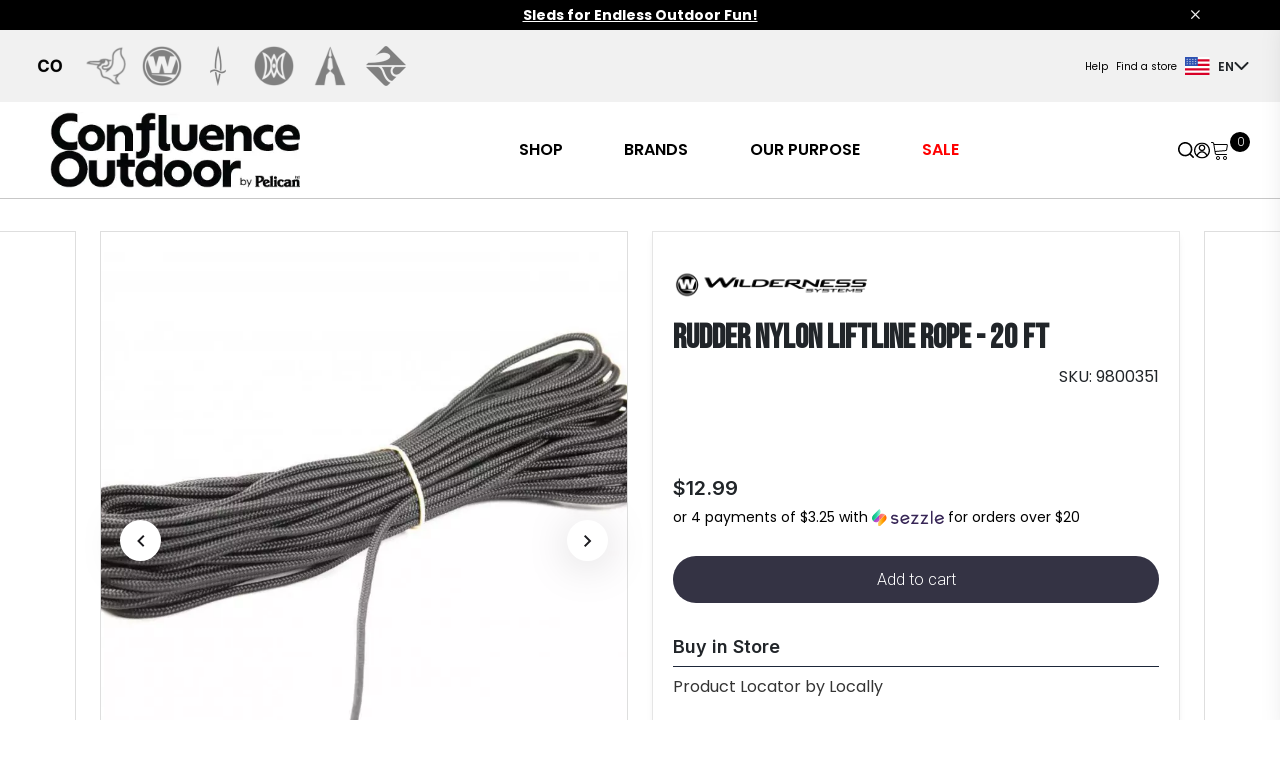

--- FILE ---
content_type: text/html; charset=utf-8
request_url: https://www.confluenceoutdoor.com/en-us/products/rudder-nylon-liftline-rope-20-ft/9800351
body_size: 16416
content:







<!DOCTYPE html>
<html lang="en">
    <head>
        
        <meta name="viewport" content="width=device-width, initial-scale=1, shrink-to-fit=no">

        
    <meta name="description" content="This Nylon Rope is 20 feet of 1/8 inch diameter black nylon cord. It works as a liftline for skegs in Wilderness Systems, Perception and Dagger Kayaks.

20 ft of 1/8 inch nylon rope

Length: 20 ft / 6.1 m

Diameter: 0.13 in / 0.32 cm

Material: Nylon">


        
        
        
        <title>
  WILDERNESS SYSTEMS | Rudder Nylon Liftline Rope - 20 Ft | 9800351
</title>
        






<script type="application/ld+json">
  {
    "@context": "https://schema.org/",
    "@type": "Product",
    "name": "Rudder Nylon Liftline Rope - 20 Ft",
    "@id": "https://www.confluenceoutdoor.com/en-us/products/rudder-nylon-liftline-rope-20-ft/9800351",
    "sku": "9800351",
    "description": "WILDERNESS SYSTEMS: Shop Pieces services - rudder-nylon-liftline-rope-20-ft available at www.confluenceoutdoor.com",
    "image":[
        "https://d1u91ao8a9kulv.cloudfront.net/image/512740827093/image_3qai7mlel92k33um4mop2cep6c/-Tproduct_image_pdp-FWEBP"
    ],
    "offers":{
      "@type": "Offer",
      "price":"16.99",
      "priceCurrency": "USD",
      "availability": "https://schema.org/InStock"
    },
    "brand":{
      "@type": "Brand",
      "name": "WILDERNESS SYSTEMS"
    }
  }
  </script>

        
            <script type="text/plain" data-cookiecategory="analytics">
                window.dataLayer = window.dataLayer || [];

                function gtag(){dataLayer.push(arguments);}
                gtag('js', new Date());
                var GAOptions = {'cookie_domain': '.confluenceoutdoor.com'}
                

                gtag('config', 'G-XTWG7PXY6Z', GAOptions);

            </script>

            <!-- Google Tag Manager -->
            <script type="text/plain" data-cookiecategory="analytics" >(function(w,d,s,l,i){w[l]=w[l]||[];w[l].push({'gtm.start':
            new Date().getTime(),event:'gtm.js'});var f=d.getElementsByTagName(s)[0],
            j=d.createElement(s),dl=l!='dataLayer'?'&l='+l:'';j.async=true;j.src=
            'https://www.googletagmanager.com/gtm.js?id='+i+dl;f.parentNode.insertBefore(j,f);
            })(window,document,'script','dataLayer', 'GTM-W6QN9XD');
            
            </script>
            <!-- End Google Tag Manager -->
            
        
       
        <!-- WEB BEACON START -->
        
            <script type="text/javascript" src="//cdn.evgnet.com/beacon/pelicaninternationalinc/production/scripts/evergage.min.js"></script>
        
        <!-- WEB BEACON END -->
        
        <!-- hreflang link -->
       
        
            
                <link rel="alternate" hreflang="en-us" href="https://www.confluenceoutdoor.com/en-us/products/rudder-nylon-liftline-rope-20-ft/9800351"/>
            
                <link rel="alternate" hreflang="en-ca" href="https://www.confluenceoutdoor.com/en-ca/products/rudder-nylon-liftline-rope-20-ft/9800351"/>
            
                <link rel="alternate" hreflang="fr-ca" href="https://www.confluenceoutdoor.com/fr-ca/produits/rudder-nylon-liftline-rope-20-ft/9800351"/>
            
            <link rel="canonical" href="https://www.confluenceoutdoor.com/en-us/products/rudder-nylon-liftline-rope-20-ft/9800351">
        
        <link rel="icon" href="https://pelican.nyc3.digitaloceanspaces.com/pelican/static/vendors/images/co_favicon.ico" type="image/x-icon">
        <link type="text/css" href="https://pelican.nyc3.digitaloceanspaces.com/pelican/static/css/292.71280bcf619f2fa5b6b9.css" rel="stylesheet" />
<link type="text/css" href="https://pelican.nyc3.digitaloceanspaces.com/pelican/static/css/816.cfb531511ddff52f9fe3.css" rel="stylesheet" />
        
        <link rel="stylesheet" href="https://cdn.jsdelivr.net/npm/bootstrap-icons@1.10.3/font/bootstrap-icons.css">
        <script src="https://cdnjs.cloudflare.com/ajax/libs/jquery/3.7.0/jquery.min.js" type="text/javascript"></script>
        <script src="https://cdnjs.cloudflare.com/ajax/libs/jquery.matchHeight/0.7.2/jquery.matchHeight-min.js" type="text/javascript"></script>
        <script src="https://cdn.jsdelivr.net/npm/jquery-equal-height@1.0.4/js/jquery-equal-height.min.js"></script>
        <script src="https://cdn.jsdelivr.net/npm/owl.carousel@2.3.4/dist/owl.carousel.min.js"></script>
        <link href="https://cdn.jsdelivr.net/npm/owl.carousel@2.3.4/dist/assets/owl.carousel.min.css" rel="stylesheet">
        <link href="https://pelican.nyc3.digitaloceanspaces.com/pelican/static/vendors/css/select2.min.css" rel="stylesheet">
        <link href="https://unpkg.com/slim-select@2.8.2/dist/slimselect.css" rel="stylesheet"></link>

        <link href="https://cdnjs.cloudflare.com/ajax/libs/font-awesome/4.7.0/css/font-awesome.min.css" rel="stylesheet"/>
        <link rel="stylesheet" href="https://cdnjs.cloudflare.com/ajax/libs/bootstrap-datepicker/1.9.0/css/bootstrap-datepicker.min.css">
        <script src="https://cdnjs.cloudflare.com/ajax/libs/bootstrap-datepicker/1.9.0/js/bootstrap-datepicker.min.js"></script>
        <script src="https://cdnjs.cloudflare.com/ajax/libs/bootstrap-datepicker/1.9.0/locales/bootstrap-datepicker.fr.min.js"></script>

        <script src="https://cdn.jsdelivr.net/gh/orestbida/cookieconsent@v2.9.2/dist/cookieconsent.js"  crossorigin="anonymous" referrerpolicy="no-referrer"></script>



        <!-- Google Fonts -->
        <link rel="preconnect" href="https://fonts.googleapis.com">
        <link rel="preconnect" href="https://fonts.gstatic.com" crossorigin>
        <link href="https://fonts.googleapis.com/css2?family=Be+Vietnam+Pro:wght@100;300;400;500;600;700;900&family=Bebas+Neue&family=Cedarville+Cursive&family=Geologica:wght@100;300;400;500;600;700;900&family=Inter:wght@300;400;500;600;700&family=MuseoModerno:wght@100;400;500;600&family=Oswald:wght@200;400;500;600;700&family=Poppins:wght@100;300;400;500;600;700;900&family=Roboto:wght@100;300;400;500;700;900&family=Vina+Sans&display=swap" rel="stylesheet">
        
        <link href="" rel="stylesheet">
        <style>#loading-overlay {
            display: none;
            position: fixed;
            top: 0;
            left: 0;
            width: 100%;
            height: 100%;
            background-color: rgba(0, 0, 0, 0.5);
            z-index: 9999;
        }

        .spinner {
            display: block;
            margin: auto;
            width: 50px;
            height: 50px;
            border-radius: 50%;
            border: 5px solid #fff;
            border-top-color: #3498db;
            animation: spin 1s infinite linear;
        }

        @keyframes spin {
            to {
                transform: rotate(360deg);
            }
        }

        
    </style>
       
    </head>
    
    <body data-pagetype="product" 
          data-main-website="www.confluenceoutdoor.com"
    >

        <div id="loading-overlay">

            <div class="spinner"></div>
        </div>
        <input id="tag-id" type="hidden" data-tag-id="GTM-W6QN9XD"/>
        <input id="language-code" type="hidden" value="en-us"/>
        <input id="current-page" type="hidden" value="/en-us/products/rudder-nylon-liftline-rope-20-ft/9800351" />
        <input id="checkout-url" type="hidden" value="/en-us/checkout/" />
        <input id="catalog-url" type="hidden" value="/en-us/products/" />
        <input id="signup-url" type="hidden" value="/en-us/registration/?next=" />
        <input id="reset-url" type="hidden" value="/en-us/reset-password-init/" />
        <!-- Start: Header -->
        











  
 






 
    

 
<header id="header">
  
    <div class="container-fluid main-header-wrap px-0" 
       
        style="background-color:#000000"
      
      >
      <!--main header with massage, brands and nav-->
        <div class="main-header">
          <!--top message box-->
            <div class="container-fluid header-message-box"
            >
              <div class="container header-message">
                <div class="row">
                  <div class="col-12 text-center" 
                  
                    style="color:#FFFFFF"
                  
                  >
                      <p data-block-key="xwy4m"><a style="color: inherit;" href="https://www.confluenceoutdoor.com/en-us/products/categories/sleds/"><b>Sleds for Endless Outdoor Fun!</b></a></p>
                  </div>
                </div>
                <div class="header-message-close"><i class="bi bi-x"></i></div>
              </div>
            </div>
        </div>
        
      
      <!--sidebar modal MAIN Section (main nav)-->
    </div>
  
    <div class="container-fluid main-header-wrap px-0">
        <div class="sidebar-wrapper"> 










<!--sidebar modal MAIN Section (main nav)-->

<!--sidebar menu items -->

<div class="offcanvas offcanvas-start" id="sideNavMain">
  <div class="offcanvas-header">
    <div class="offcanvas-title">
      
            <a>
                
                <img  src="https://pelican.nyc3.digitaloceanspaces.com/pelican/static/images/CO-PI-Logo-Web-2.format-webp.webpquality-60.webp" 
                
                alt="CO-PI-Logo-Web-2"
                
                />
            </a>
        

    </div>
    <div class=" offcanvas-search-close">
      <div class="sidebar-icons">
        <a href="https://www.confluenceoutdoor.com/en-us/search/" class="offcanvas-search-icon" id="sidebar-search-icon">
          <img class="search-icon" alt="search icon" src="https://pelican.nyc3.digitaloceanspaces.com/pelican/static/img/icons/search-icon.svg" />
        </a>

        <!--header profile-->
        <div class="authentication">
          <a href="/en-us/profile/update/" aria-label="Update profile" class="login-nav-signin-icon">
            <img alt="user icon"  src="https://pelican.nyc3.digitaloceanspaces.com/pelican/static/img/icons/user-icon.svg" />
          </a>
        </div>

        <!--header cart id="login-nav-cart"-->
          <div id="cart-sidebar">
              <div class="login-nav-cart"></div>
        </div>
      </div>

      <a  data-bs-dismiss="offcanvas" aria-label="Close"><i class="bi bi-x-lg"></i></a>
    </div>
  </div>

  <div class="offcanvas-body">
    <div class="d-flex flex-column sidebar-top">
      <!--sidebar content -->

      <!-- MAIN HEADER MENU -->
      
          
      

      
      
      
          <span class="sidebar-top-title"></span>
        
            <div class="accordion True both">
                <a class="main-menu__nav-link"  style="color:#000000" href="https://www.confluenceoutdoor.com/en-us/products/">SHOP</a> 
                <img class="icon-right" src="https://pelican.nyc3.digitaloceanspaces.com/pelican/static/img/icons/arrow-right.svg" alt="Right turned arrow icon" />
                <img class="icon-down" src="https://pelican.nyc3.digitaloceanspaces.com/pelican/static/img/icons/arrow-down.svg" alt="Down turned arrow icon" />   
            </div>        
            <div class="panel">
                
                  
                    <div class="sub-menu-lvl-1 True both ">
                        <a style="color:#000000" href="/en-us/products/categories/kayaks/"> 
                          KAYAKS
                              
                              
                              
                              
                              
                        </a>
                    </div>
                  
                    <div class="sub-menu-lvl-1 True both ">
                        <a style="color:#000000" href="/en-us/products/categories/boats-boards/"> 
                          BOATS &amp; BOARDS
                              
                              
                              
                              
                              
                        </a>
                    </div>
                  
                    <div class="sub-menu-lvl-1 True both ">
                        <a style="color:#000000" href="/en-us/products/categories/sleds/"> 
                          SLEDS
                              
                              
                              
                              
                              
                        </a>
                    </div>
                  
                    <div class="sub-menu-lvl-1 True both ">
                        <a style="color:#000000" href="/en-us/products/categories/accessories/"> 
                          ACCESSORIES
                              
                              
                              
                              
                              
                        </a>
                    </div>
                  
                    <div class="sub-menu-lvl-1 True both ">
                        <a style="color:#000000" href="/en-us/products/categories/parts/"> 
                          PARTS
                              
                              
                              
                              
                              
                        </a>
                    </div>
                  
                
            </div>
        
            <div class="accordion True ">
                <a class="main-menu__nav-link"  style="color:#000000" href="">BRANDS</a> 
                <img class="icon-right" src="https://pelican.nyc3.digitaloceanspaces.com/pelican/static/img/icons/arrow-right.svg" alt="Right turned arrow icon" />
                <img class="icon-down" src="https://pelican.nyc3.digitaloceanspaces.com/pelican/static/img/icons/arrow-down.svg" alt="Down turned arrow icon" />   
            </div>        
            <div class="panel">
                
                  
                    <div class="sub-menu-lvl-1 True both has-image">
                        <a style="color:#000000" href="https://pelicansport.confluenceoutdoor.com/en-us/"> 
                          To bring the joy of the outdoors to all through easy to use, affordable and quality made products
                              
                              
                              <img alt="pelican_w" height="35" src="https://pelican.nyc3.digitaloceanspaces.com/pelican/static/images/pelican_w.original.png" width="130">
                              
                              
                        </a>
                    </div>
                  
                    <div class="sub-menu-lvl-1 True both has-image">
                        <a style="color:#000000" href="https://wildernesssystems.confluenceoutdoor.com/en-us/"> 
                          Forward-thinking design to deliver unparalleled adventure
                              
                              
                              <img alt="wilderness_w" height="50" src="https://pelican.nyc3.digitaloceanspaces.com/pelican/static/images/wilderness_w.original.png" width="418">
                              
                              
                        </a>
                    </div>
                  
                    <div class="sub-menu-lvl-1 True both has-image">
                        <a style="color:#000000" href="https://dagger.confluenceoutdoor.com/en-us/"> 
                          Enabling performance-driven paddlers to become masters of moving waters and fuel their passion for adventure
                              
                              
                              <img alt="dagger_w" height="176" src="https://pelican.nyc3.digitaloceanspaces.com/pelican/static/images/dagger_w.original.png" width="785">
                              
                              
                        </a>
                    </div>
                  
                    <div class="sub-menu-lvl-1 True both has-image">
                        <a style="color:#000000" href="https://perception.confluenceoutdoor.com/en-us/"> 
                          For a one-of-a-kind experience for both the journey and the destination with unique designs
                              
                              
                              <img alt="perception_w" height="68" src="https://pelican.nyc3.digitaloceanspaces.com/pelican/static/images/perception_w.original.png" width="400">
                              
                              
                        </a>
                    </div>
                  
                    <div class="sub-menu-lvl-1 True both has-image">
                        <a style="color:#000000" href="https://advancedelements.confluenceoutdoor.com/en-us/"> 
                          Quickly escape the hustle and bustle of the city, get to hard-to-reach waterways, or experience the water in your own way
                              
                              
                              <img alt="advanced_w" height="35" src="https://pelican.nyc3.digitaloceanspaces.com/pelican/static/images/advanced_w.original.png" width="252">
                              
                              
                        </a>
                    </div>
                  
                    <div class="sub-menu-lvl-1 True both has-image">
                        <a style="color:#000000" href="https://boardworks.confluenceoutdoor.com/en-us/"> 
                          Experience the thrill of riding the waves like never before
                              
                              
                              <img src="https://pelican.nyc3.digitaloceanspaces.com/pelican/static/brands/Artboard_485_2.png" alt="" />
                              
                              
                        </a>
                    </div>
                  
                
            </div>
        
            <div class="accordion True ">
                <a class="main-menu__nav-link"  style="color:#000000" href="">OUR PURPOSE</a> 
                <img class="icon-right" src="https://pelican.nyc3.digitaloceanspaces.com/pelican/static/img/icons/arrow-right.svg" alt="Right turned arrow icon" />
                <img class="icon-down" src="https://pelican.nyc3.digitaloceanspaces.com/pelican/static/img/icons/arrow-down.svg" alt="Down turned arrow icon" />   
            </div>        
            <div class="panel">
                
                  
                    <div class="sub-menu-lvl-1 True both ">
                        <a style="color:#000000" href="https://www.confluenceoutdoor.com/en-us/our-history/"> 
                          Our History
                              
                              
                              
                              
                              
                        </a>
                    </div>
                  
                    <div class="sub-menu-lvl-1 True both ">
                        <a style="color:#000000" href="https://www.confluenceoutdoor.com/en-us/our-company/"> 
                          Our Company
                              
                              
                              
                              
                              
                        </a>
                    </div>
                  
                    <div class="sub-menu-lvl-1 True both ">
                        <a style="color:#000000" href="https://www.confluenceoutdoor.com/en-us/careers/"> 
                          Careers
                              
                              
                              
                              
                              
                        </a>
                    </div>
                  
                    <div class="sub-menu-lvl-1 True both ">
                        <a style="color:#000000" href="https://www.confluenceoutdoor.com/en-us/blog/"> 
                          Blogs
                              
                              
                              
                              
                              
                        </a>
                    </div>
                  
                
            </div>
        
            <div class="accordion True both">
                <a class="main-menu__nav-link"  style="color:#FF0000" href="https://www.confluenceoutdoor.com/en-us/products/?on_sale=true">SALE</a> 
                <img class="icon-right" src="https://pelican.nyc3.digitaloceanspaces.com/pelican/static/img/icons/arrow-right.svg" alt="Right turned arrow icon" />
                <img class="icon-down" src="https://pelican.nyc3.digitaloceanspaces.com/pelican/static/img/icons/arrow-down.svg" alt="Down turned arrow icon" />   
            </div>        
            <div class="panel">
                
                  
                    <div class="sub-menu-lvl-1 True both ">
                        <a style="color:#000000" href="https://www.confluenceoutdoor.com/en-us/products/?on_sale=true&amp;categories=31"> 
                          KAYAKS
                              
                              
                              
                              
                              
                        </a>
                    </div>
                  
                    <div class="sub-menu-lvl-1 True both ">
                        <a style="color:#000000" href="https://www.confluenceoutdoor.com/en-us/products/?on_sale=true&amp;categories=32&amp;categories=37&amp;categories=35&amp;categories=41"> 
                          BOATS &amp; BOARDS
                              
                              
                              
                              
                              
                        </a>
                    </div>
                  
                    <div class="sub-menu-lvl-1 True both ">
                        <a style="color:#000000" href="https://www.confluenceoutdoor.com/en-us/products/?on_sale=true&amp;categories=36"> 
                          SLEDS
                              
                              
                              
                              
                              
                        </a>
                    </div>
                  
                    <div class="sub-menu-lvl-1 True both ">
                        <a style="color:#000000" href="https://www.confluenceoutdoor.com/en-us/products/?on_sale=true&amp;categories=44&amp;categories=30"> 
                          ACCESSORIES &amp; BAGS
                              
                              
                              
                              
                              
                        </a>
                    </div>
                  
                    <div class="sub-menu-lvl-1 True both ">
                        <a style="color:#000000" href="https://www.confluenceoutdoor.com/en-us/products/?on_sale=true&amp;categories=34"> 
                          PARTS
                              
                              
                              
                              
                              
                        </a>
                    </div>
                  
                
            </div>
        
    
    
    

      <!-- Sidebar Auxilary Menu -->

      
        
      

      
      
       
        <div class="sidebar-auxilary-container">
          
            <a class="sidebar-auxilary-menu__nav-link True" style="color:#000000" href="https://www.confluenceoutdoor.com/en-us/product-registration/">Product Registration</a>
          
            <a class="sidebar-auxilary-menu__nav-link True" style="color:#000000" href="https://www.confluenceoutdoor.com/en-us/return-refund-policy/">Returns</a>
          
            <a class="sidebar-auxilary-menu__nav-link True" style="color:#000000" href="https://www.confluenceoutdoor.com/en-us/frequently-asked-questions/">FAQ</a>
          
            <a class="sidebar-auxilary-menu__nav-link True" style="color:#000000" href="https://www.confluenceoutdoor.com/en-us/shipping-delivery/">Shipping Policy</a>
          
            <a class="sidebar-auxilary-menu__nav-link True" style="color:#000000" href="https://www.confluenceoutdoor.com/en-us/warranty-claims/">Warranty Claims</a>
          
            <a class="sidebar-auxilary-menu__nav-link True" style="color:#000000" href="https://www.confluenceoutdoor.com/en-us/contact-us/">Help &amp; Support</a>
          
        </div>
      
      
      

    </div>
    <div class="d-flex flex-column sidebar-bottom">
      <div class="sidebar-news-letter">
        <p class="">Sign up to our newsletter.</p>
          <form action="/en-us/forms/newsletter/" method="POST" enctype="multipart/form-data" id="newsletter-form-sidebar" class="m-0">
            <input type="hidden" name="csrfmiddlewaretoken" value="t8HLUCyhsvbVwsrLnFu4VQH1LEm1EuVrOic4RVA4hCTtf2IS3dDLMtiZqUV797CM">
              <p class="d-flex align-items-center">
                <label for="sidebar-email">
                  <input type="email" name="email" required="true" id="sidebar-email" placeholder="Enter your email">
                </label>
                <button class="email-btn" type="button" alt="Submit">
                  <img src="https://pelican.nyc3.digitaloceanspaces.com/pelican/static/img/icons/message-icon.svg" alt="message icon"/>
                </button>
              </p>
            </form>
            <p class="mt-5">Please choose the brands you would like to follow:</p>

      </div>
      <!-- language switcher -->
      







<div>
    
      
        <div class="login-nav-language" data-bs-toggle="dropdown" id="headerLanguageDropDown" type="button">
          <span class="language-country-flag">
              <img src="https://pelican.nyc3.digitaloceanspaces.com/pelican/static/img/icons/us-flag.svg" alt="us flag" /> <span>EN</span> 
            
            
          </span>
          <i class="bi bi-chevron-down"></i>
        </div>
      
      <ul aria-labelledby="headerLanguageDropDown" class="dropdown-menu">
        
          <span>
              <li class="menu-item">
                <div class="sub-menu-heading"> Canada </div>
                <div class="sub-menu-divider"></div>
                  
                    <ul class="sub-menu">
                      
                      
                    </ul>
                  
                    <ul class="sub-menu">
                      
                        <li class="sub-menu-item">
                          <a class="dropdown-item lang-item" href="https://www.confluenceoutdoor.com/en-ca/products/rudder-nylon-liftline-rope-20-ft/9800351"> English </a>
                        </li>
                      
                      
                    </ul>
                  
                    <ul class="sub-menu">
                      
                      
                        <li class="sub-menu-item">
                          <a class="dropdown-item lang-item" href="https://www.confluenceoutdoor.com/fr-ca/produits/rudder-nylon-liftline-rope-20-ft/9800351"> Français </a>
                        </li>
                      
                    </ul>
                  
              </li>
              <li class="menu-item">
                <div class="sub-menu-divider"></div>
                <div class="sub-menu-heading"> USA </div>
                <div class="sub-menu-divider"></div>
                  
                    <ul class="sub-menu">
                      
                        <li class="sub-menu-item">
                          <a class="dropdown-item lang-item" href="https://www.confluenceoutdoor.com/en-us/products/rudder-nylon-liftline-rope-20-ft/9800351"> English </a>
                        </li>
                      
                    </ul>
                  
                    <ul class="sub-menu">
                      
                    </ul>
                  
                    <ul class="sub-menu">
                      
                    </ul>
                  
              </li>
          </span>
        
      </ul>
    
      
      <ul aria-labelledby="headerLanguageDropDown" class="dropdown-menu">
        
          <span>
              <li class="menu-item">
                <div class="sub-menu-heading"> Canada </div>
                <div class="sub-menu-divider"></div>
                  
                    <ul class="sub-menu">
                      
                      
                    </ul>
                  
                    <ul class="sub-menu">
                      
                        <li class="sub-menu-item">
                          <a class="dropdown-item lang-item" href="https://www.confluenceoutdoor.com/en-ca/products/rudder-nylon-liftline-rope-20-ft/9800351"> English </a>
                        </li>
                      
                      
                    </ul>
                  
                    <ul class="sub-menu">
                      
                      
                        <li class="sub-menu-item">
                          <a class="dropdown-item lang-item" href="https://www.confluenceoutdoor.com/fr-ca/produits/rudder-nylon-liftline-rope-20-ft/9800351"> Français </a>
                        </li>
                      
                    </ul>
                  
              </li>
              <li class="menu-item">
                <div class="sub-menu-divider"></div>
                <div class="sub-menu-heading"> USA </div>
                <div class="sub-menu-divider"></div>
                  
                    <ul class="sub-menu">
                      
                        <li class="sub-menu-item">
                          <a class="dropdown-item lang-item" href="https://www.confluenceoutdoor.com/en-us/products/rudder-nylon-liftline-rope-20-ft/9800351"> English </a>
                        </li>
                      
                    </ul>
                  
                    <ul class="sub-menu">
                      
                    </ul>
                  
                    <ul class="sub-menu">
                      
                    </ul>
                  
              </li>
          </span>
        
      </ul>
    
      
      <ul aria-labelledby="headerLanguageDropDown" class="dropdown-menu">
        
          <span>
              <li class="menu-item">
                <div class="sub-menu-heading"> Canada </div>
                <div class="sub-menu-divider"></div>
                  
                    <ul class="sub-menu">
                      
                      
                    </ul>
                  
                    <ul class="sub-menu">
                      
                        <li class="sub-menu-item">
                          <a class="dropdown-item lang-item" href="https://www.confluenceoutdoor.com/en-ca/products/rudder-nylon-liftline-rope-20-ft/9800351"> English </a>
                        </li>
                      
                      
                    </ul>
                  
                    <ul class="sub-menu">
                      
                      
                        <li class="sub-menu-item">
                          <a class="dropdown-item lang-item" href="https://www.confluenceoutdoor.com/fr-ca/produits/rudder-nylon-liftline-rope-20-ft/9800351"> Français </a>
                        </li>
                      
                    </ul>
                  
              </li>
              <li class="menu-item">
                <div class="sub-menu-divider"></div>
                <div class="sub-menu-heading"> USA </div>
                <div class="sub-menu-divider"></div>
                  
                    <ul class="sub-menu">
                      
                        <li class="sub-menu-item">
                          <a class="dropdown-item lang-item" href="https://www.confluenceoutdoor.com/en-us/products/rudder-nylon-liftline-rope-20-ft/9800351"> English </a>
                        </li>
                      
                    </ul>
                  
                    <ul class="sub-menu">
                      
                    </ul>
                  
                    <ul class="sub-menu">
                      
                    </ul>
                  
              </li>
          </span>
        
      </ul>
    
  </div>
    </div>
  </div>
</div>


</div>
    </div>
    <!-- TOP HEADER BRANDS MENU -->
    
      
      
  
    
    <div class="top-header-wraper">
      <div class="top-header">
        <div class="header-brands-left">
          <div class="owl-three owl-carousel owl-theme gap-5">
            
            
            
                
                    <a href="https://www.confluenceoutdoor.com/en-us/"  class="top-header-brands__brand-logo True">     
                        
                          
                            
                                <img alt="co_w" height="80" src="https://pelican.nyc3.digitaloceanspaces.com/pelican/static/images/co_w.2e16d0ba.fill-80x80.png" width="80">
                            
                          
                        
                    </a>
                
                    <a href="https://pelicansport.confluenceoutdoor.com/en-us/"  class="top-header-brands__brand-logo True">     
                        
                          
                            <img src="https://d1u91ao8a9kulv.cloudfront.net/image/512740827093/image_btir6b7mel0n73ol1idahu1k4v/-C64x64%2C0%2C0-S100x100-FWEPB" alt=""/>
                          
                        
                    </a>
                
                    <a href="https://wildernesssystems.confluenceoutdoor.com/en-us/"  class="top-header-brands__brand-logo True">     
                        
                          
                            <img src="https://d1u91ao8a9kulv.cloudfront.net/image/512740827093/image_e0tf766q9l6p906lhl86rkog0f/-C1667x1667%2C0%2C0-S100x100-FWEPB" alt=""/>
                          
                        
                    </a>
                
                    <a href="https://dagger.confluenceoutdoor.com/en-us/"  class="top-header-brands__brand-logo True">     
                        
                          
                            
                                <img alt="dagger_top" height="80" src="https://pelican.nyc3.digitaloceanspaces.com/pelican/static/images/dagger_top.2e16d0ba.fill-80x80.png" width="80">
                            
                          
                        
                    </a>
                
                    <a href="https://perception.confluenceoutdoor.com/en-us/"  class="top-header-brands__brand-logo True">     
                        
                          
                            <img src="https://d1u91ao8a9kulv.cloudfront.net/image/512740827093/image_o12v3p3ct91kf1al56okqqr458/-C1667x1667%2C0%2C0-S100x100-FWEPB" alt=""/>
                          
                        
                    </a>
                
                    <a href="https://advancedelements.confluenceoutdoor.com/en-us/"  class="top-header-brands__brand-logo True">     
                        
                          
                            <img src="https://d1u91ao8a9kulv.cloudfront.net/image/512740827093/image_jjikbadm2h1vhfi0ag1ga7vf6q/-Tstaticons-FWEPB" alt=""/>
                          
                        
                    </a>
                
                    <a href="https://boardworks.confluenceoutdoor.com/en-us/"  class="top-header-brands__brand-logo True">     
                        
                          
                            
                                <img alt="boardworks_top" height="80" src="https://pelican.nyc3.digitaloceanspaces.com/pelican/static/images/boardworks_top.2e16d0ba.fill-80x80.png" width="80">
                            
                          
                        
                    </a>
                
            
            
             
          </div>
        </div>

        <div class="header-auxilary-right">
          <!-- TOP HEADER AUXILIARY MENU -->
            
              
              

            
            
            
              <div class="header-menu-auxilary">
                  
                    <nav class="auxilary-nav">
                      <a class="auxilary-nav__item True" style="color:#000000" href="https://www.confluenceoutdoor.com/en-us/contact-us/">Help</a>
                    </nav>
                  
                    <nav class="auxilary-nav">
                      <a class="auxilary-nav__item True" style="color:#000000" href="https://www.confluenceoutdoor.com/en-us/dealer-locator/">Find a store</a>
                    </nav>
                  
              </div>
            
            
            
          <!-- END TOP HEADER AUXILIARY MENU -->

          <!-- language switcher -->
          







<div>
    
      
        <div class="login-nav-language" data-bs-toggle="dropdown" id="headerLanguageDropDown" type="button">
          <span class="language-country-flag">
              <img src="https://pelican.nyc3.digitaloceanspaces.com/pelican/static/img/icons/us-flag.svg" alt="us flag" /> <span>EN</span> 
            
            
          </span>
          <i class="bi bi-chevron-down"></i>
        </div>
      
      <ul aria-labelledby="headerLanguageDropDown" class="dropdown-menu">
        
          <span>
              <li class="menu-item">
                <div class="sub-menu-heading"> Canada </div>
                <div class="sub-menu-divider"></div>
                  
                    <ul class="sub-menu">
                      
                      
                    </ul>
                  
                    <ul class="sub-menu">
                      
                        <li class="sub-menu-item">
                          <a class="dropdown-item lang-item" href="https://www.confluenceoutdoor.com/en-ca/products/rudder-nylon-liftline-rope-20-ft/9800351"> English </a>
                        </li>
                      
                      
                    </ul>
                  
                    <ul class="sub-menu">
                      
                      
                        <li class="sub-menu-item">
                          <a class="dropdown-item lang-item" href="https://www.confluenceoutdoor.com/fr-ca/produits/rudder-nylon-liftline-rope-20-ft/9800351"> Français </a>
                        </li>
                      
                    </ul>
                  
              </li>
              <li class="menu-item">
                <div class="sub-menu-divider"></div>
                <div class="sub-menu-heading"> USA </div>
                <div class="sub-menu-divider"></div>
                  
                    <ul class="sub-menu">
                      
                        <li class="sub-menu-item">
                          <a class="dropdown-item lang-item" href="https://www.confluenceoutdoor.com/en-us/products/rudder-nylon-liftline-rope-20-ft/9800351"> English </a>
                        </li>
                      
                    </ul>
                  
                    <ul class="sub-menu">
                      
                    </ul>
                  
                    <ul class="sub-menu">
                      
                    </ul>
                  
              </li>
          </span>
        
      </ul>
    
      
      <ul aria-labelledby="headerLanguageDropDown" class="dropdown-menu">
        
          <span>
              <li class="menu-item">
                <div class="sub-menu-heading"> Canada </div>
                <div class="sub-menu-divider"></div>
                  
                    <ul class="sub-menu">
                      
                      
                    </ul>
                  
                    <ul class="sub-menu">
                      
                        <li class="sub-menu-item">
                          <a class="dropdown-item lang-item" href="https://www.confluenceoutdoor.com/en-ca/products/rudder-nylon-liftline-rope-20-ft/9800351"> English </a>
                        </li>
                      
                      
                    </ul>
                  
                    <ul class="sub-menu">
                      
                      
                        <li class="sub-menu-item">
                          <a class="dropdown-item lang-item" href="https://www.confluenceoutdoor.com/fr-ca/produits/rudder-nylon-liftline-rope-20-ft/9800351"> Français </a>
                        </li>
                      
                    </ul>
                  
              </li>
              <li class="menu-item">
                <div class="sub-menu-divider"></div>
                <div class="sub-menu-heading"> USA </div>
                <div class="sub-menu-divider"></div>
                  
                    <ul class="sub-menu">
                      
                        <li class="sub-menu-item">
                          <a class="dropdown-item lang-item" href="https://www.confluenceoutdoor.com/en-us/products/rudder-nylon-liftline-rope-20-ft/9800351"> English </a>
                        </li>
                      
                    </ul>
                  
                    <ul class="sub-menu">
                      
                    </ul>
                  
                    <ul class="sub-menu">
                      
                    </ul>
                  
              </li>
          </span>
        
      </ul>
    
      
      <ul aria-labelledby="headerLanguageDropDown" class="dropdown-menu">
        
          <span>
              <li class="menu-item">
                <div class="sub-menu-heading"> Canada </div>
                <div class="sub-menu-divider"></div>
                  
                    <ul class="sub-menu">
                      
                      
                    </ul>
                  
                    <ul class="sub-menu">
                      
                        <li class="sub-menu-item">
                          <a class="dropdown-item lang-item" href="https://www.confluenceoutdoor.com/en-ca/products/rudder-nylon-liftline-rope-20-ft/9800351"> English </a>
                        </li>
                      
                      
                    </ul>
                  
                    <ul class="sub-menu">
                      
                      
                        <li class="sub-menu-item">
                          <a class="dropdown-item lang-item" href="https://www.confluenceoutdoor.com/fr-ca/produits/rudder-nylon-liftline-rope-20-ft/9800351"> Français </a>
                        </li>
                      
                    </ul>
                  
              </li>
              <li class="menu-item">
                <div class="sub-menu-divider"></div>
                <div class="sub-menu-heading"> USA </div>
                <div class="sub-menu-divider"></div>
                  
                    <ul class="sub-menu">
                      
                        <li class="sub-menu-item">
                          <a class="dropdown-item lang-item" href="https://www.confluenceoutdoor.com/en-us/products/rudder-nylon-liftline-rope-20-ft/9800351"> English </a>
                        </li>
                      
                    </ul>
                  
                    <ul class="sub-menu">
                      
                    </ul>
                  
                    <ul class="sub-menu">
                      
                    </ul>
                  
              </li>
          </span>
        
      </ul>
    
  </div>
          
        </div>
      </div>

    </div>

    <!-- END TOP HEADER MENUS BRANDS -->

      <!-- mobile header -->
      <div class="mobile-nav g-0">
        <div class="header-main-nav">
          <div class="hamburger-nav gap-0">
              <!-- header logo -->
              
              
                  <a href="/" class="hamburger-nav-logo-home">
                    
                    <img src="https://pelican.nyc3.digitaloceanspaces.com/pelican/static/images/CO-PI-Logo-Web-2.format-webp.webpquality-60.webp" 
                      
                        alt="CO-PI-Logo-Web-2"
                      
                    />
                  </a>
              
          </div>
          <div class="d-flex mobile-menu-right">
            <!-- header search icon -->
            <img id="search-icon-mobile" class="search-icon" alt="search icon" src="https://pelican.nyc3.digitaloceanspaces.com/pelican/static/img/icons/search-icon.svg" />

            <!--header profile-->
            <div class="authentication">
              <a href="/en-us/profile/update/" aria-label="Update profile" class="login-nav-signin-icon">
                <img alt="user icon" src="https://pelican.nyc3.digitaloceanspaces.com/pelican/static/img/icons/user-icon.svg" />
              </a>
            </div>

              <!--header cart-->
              <div id="cart-mobile">
                  <div class="login-nav-cart"></div>
            </div>

            <a class="hamburger d-lg-none" data-bs-toggle="offcanvas" data-bs-target="#sideNavMain" aria-controls="sideNavMain">
              <img alt="hamburger icon" src="https://pelican.nyc3.digitaloceanspaces.com/pelican/static/img/icons/hamburger-icon.svg" />
            </a>
          </div>
        </div>
          <!--mobile header search-->
          <div class="mobile-header-search-container">
            <form method="get" class="header-search-form" action="https://www.confluenceoutdoor.com/en-us/search/">
              <button type="submit" aria-label="Submit search" >  <img alt="search icon"  src="https://pelican.nyc3.digitaloceanspaces.com/pelican/static/img/icons/search-icon.svg" /> </button> 
              <label for="search-input" class="visually-hidden">Search</label>
              <input class="form-control" type="text" name="query" placeholder="| Search..." aria-label="Search" value="" >
            </form>
          </div>
      </div>

    <!-- MAIN HEADER MENU -->
      
        
      

      
        <div class="main-menu-wraper position-relative">
          <div class="main-menu main-menu-container">

            <div class="main-menu__logo">
              
                <a href="/">
                  
                  <img src="https://pelican.nyc3.digitaloceanspaces.com/pelican/static/images/CO-PI-Logo-Web-2.format-webp.webpquality-60.webp" 
                    
                      alt="CO-PI-Logo-Web-2"
                    
                  />
                </a>
              
            </div>
          
            
            <nav class="main-menu__nav">
              <div class="main-menu__nav-list">
                  
                    <div class="main-menu__nav-item both True">
                        <a class="main-menu__nav-link" data-text="SHOP" style="color:#000000" href="https://www.confluenceoutdoor.com/en-us/products/"> SHOP</a>            
                        <div class="sub-menu-wraper">
                          <div class="sub-menu-container">
                            <div class="sub-menu">
                                
                                  
                                    <div class="sub-menu-lvl-1 both True ">
                                        <a style="color:#000000" href="/en-us/products/categories/kayaks/" data-text="KAYAKS" >
                                          KAYAKS
                                              
                                              
                                              
                                              
                                              
                                        </a>
                                        
                                          <!-- Access other attributes as needed -->
                                          
                                                
                                                <div class="sub-menu-lvl-2 both True">
                                                    <a style="color:#000000" href="/en-us/products/categories/cfo-recreational-kayaks/" data-text="Recreational">
                                                      Recreational
                                                        
                                                        
                                                        
                                                        
                                                        
                                                    </a>
                                                </div>
                                                
                                                <div class="sub-menu-lvl-2 both True">
                                                    <a style="color:#000000" href="/en-us/products/categories/cfo-fishing-kayaks/" data-text="Fishing">
                                                      Fishing
                                                        
                                                        
                                                        
                                                        
                                                        
                                                    </a>
                                                </div>
                                                
                                                <div class="sub-menu-lvl-2 both True">
                                                    <a style="color:#000000" href="/en-us/products/categories/cfo-white-water-kayaks/" data-text="White Water">
                                                      White Water
                                                        
                                                        
                                                        
                                                        
                                                        
                                                    </a>
                                                </div>
                                                
                                                <div class="sub-menu-lvl-2 both True">
                                                    <a style="color:#000000" href="/en-us/products/categories/cfo-touring-kayaks/" data-text="Touring">
                                                      Touring
                                                        
                                                        
                                                        
                                                        
                                                        
                                                    </a>
                                                </div>
                                                
                                                <div class="sub-menu-lvl-2 both True">
                                                    <a style="color:#000000" href="https://www.confluenceoutdoor.com/en-us/products/categories/kayaks/?construction=Inflatable" data-text="Inflatable">
                                                      Inflatable
                                                        
                                                        
                                                        
                                                        
                                                        
                                                    </a>
                                                </div>
                                                
                                          
                                    </div>
                                  
                                    <div class="sub-menu-lvl-1 both True ">
                                        <a style="color:#000000" href="/en-us/products/categories/boats-boards/" data-text="BOATS &amp; BOARDS" >
                                          BOATS &amp; BOARDS
                                              
                                              
                                              
                                              
                                              
                                        </a>
                                        
                                          <!-- Access other attributes as needed -->
                                          
                                                
                                                <div class="sub-menu-lvl-2 both True">
                                                    <a style="color:#000000" href="/en-us/products/categories/boats/" data-text="Fishing Boats">
                                                      Fishing Boats
                                                        
                                                        
                                                        
                                                        
                                                        
                                                    </a>
                                                </div>
                                                
                                                <div class="sub-menu-lvl-2 both True">
                                                    <a style="color:#000000" href="/en-us/products/categories/cfo-pedal-boats/" data-text="Pedal Boats">
                                                      Pedal Boats
                                                        
                                                        
                                                        
                                                        
                                                        
                                                    </a>
                                                </div>
                                                
                                                <div class="sub-menu-lvl-2 both True">
                                                    <a style="color:#000000" href="/en-us/products/categories/canoes/" data-text="Canoes">
                                                      Canoes
                                                        
                                                        
                                                        
                                                        
                                                        
                                                    </a>
                                                </div>
                                                
                                                <div class="sub-menu-lvl-2 both True">
                                                    <a style="color:#000000" href="/en-us/products/categories/paddle-boards/" data-text="Paddleboards">
                                                      Paddleboards
                                                        
                                                        
                                                        
                                                        
                                                        
                                                    </a>
                                                </div>
                                                
                                                <div class="sub-menu-lvl-2 both True">
                                                    <a style="color:#000000" href="/en-us/products/categories/surf/" data-text="Surf">
                                                      Surf
                                                        
                                                        
                                                        
                                                        
                                                        
                                                    </a>
                                                </div>
                                                
                                          
                                    </div>
                                  
                                    <div class="sub-menu-lvl-1 both True ">
                                        <a style="color:#000000" href="/en-us/products/categories/sleds/" data-text="SLEDS" >
                                          SLEDS
                                              
                                              
                                              
                                              
                                              
                                        </a>
                                        
                                          <!-- Access other attributes as needed -->
                                          
                                                
                                                <div class="sub-menu-lvl-2 both True">
                                                    <a style="color:#000000" href="/en-us/products/categories/utility-sleds/" data-text="Utility">
                                                      Utility
                                                        
                                                        
                                                        
                                                        
                                                        
                                                    </a>
                                                </div>
                                                
                                                <div class="sub-menu-lvl-2 both True">
                                                    <a style="color:#000000" href="/en-us/brand/pelican/products/categories/pelican-recreational-sleds" data-text="Recreational">
                                                      Recreational
                                                        
                                                        
                                                        
                                                        
                                                        
                                                    </a>
                                                </div>
                                                
                                          
                                    </div>
                                  
                                    <div class="sub-menu-lvl-1 both True ">
                                        <a style="color:#000000" href="/en-us/products/categories/accessories/" data-text="ACCESSORIES" >
                                          ACCESSORIES
                                              
                                              
                                              
                                              
                                              
                                        </a>
                                        
                                          <!-- Access other attributes as needed -->
                                          
                                                
                                                <div class="sub-menu-lvl-2 both True">
                                                    <a style="color:#000000" href="/en-us/products/categories/paddles/" data-text="Paddles">
                                                      Paddles
                                                        
                                                        
                                                        
                                                        
                                                        
                                                    </a>
                                                </div>
                                                
                                                <div class="sub-menu-lvl-2 both True">
                                                    <a style="color:#000000" href="/en-us/products/categories/bags/" data-text="Bags &amp; Coolers">
                                                      Bags &amp; Coolers
                                                        
                                                        
                                                        
                                                        
                                                        
                                                    </a>
                                                </div>
                                                
                                                <div class="sub-menu-lvl-2 both True">
                                                    <a style="color:#000000" href="/en-us/products/categories/flotation-devices/" data-text="Safety">
                                                      Safety
                                                        
                                                        
                                                        
                                                        
                                                        
                                                    </a>
                                                </div>
                                                
                                                <div class="sub-menu-lvl-2 both True">
                                                    <a style="color:#000000" href="/en-us/products/categories/transport-storage/" data-text="Transport &amp; Storage">
                                                      Transport &amp; Storage
                                                        
                                                        
                                                        
                                                        
                                                        
                                                    </a>
                                                </div>
                                                
                                                <div class="sub-menu-lvl-2 both True">
                                                    <a style="color:#000000" href="/en-us/products/categories/outfittings/" data-text="Outfitting">
                                                      Outfitting
                                                        
                                                        
                                                        
                                                        
                                                        
                                                    </a>
                                                </div>
                                                
                                          
                                    </div>
                                  
                                    <div class="sub-menu-lvl-1 both True ">
                                        <a style="color:#000000" href="/en-us/products/categories/parts/" data-text="PARTS" >
                                          PARTS
                                              
                                              
                                              
                                              
                                              
                                        </a>
                                        
                                          <!-- Access other attributes as needed -->
                                          
                                                
                                                <div class="sub-menu-lvl-2 both True">
                                                    <a style="color:#000000" href="/en-us/brand/pelican/products/categories/pelican-replacement-parts" data-text="Pelican">
                                                      Pelican
                                                        
                                                        
                                                        
                                                        
                                                        
                                                    </a>
                                                </div>
                                                
                                                <div class="sub-menu-lvl-2 both True">
                                                    <a style="color:#000000" href="/en-us/brand/wilderness-systems/products/categories/wilderness-systems-replacement-parts" data-text="Wilderness Systems">
                                                      Wilderness Systems
                                                        
                                                        
                                                        
                                                        
                                                        
                                                    </a>
                                                </div>
                                                
                                                <div class="sub-menu-lvl-2 both True">
                                                    <a style="color:#000000" href="/en-us/brand/dagger/products/categories/dagger-replacement-parts" data-text="Dagger">
                                                      Dagger
                                                        
                                                        
                                                        
                                                        
                                                        
                                                    </a>
                                                </div>
                                                
                                                <div class="sub-menu-lvl-2 both True">
                                                    <a style="color:#000000" href="/en-us/brand/perception/products/categories/perception-parts" data-text="Perception">
                                                      Perception
                                                        
                                                        
                                                        
                                                        
                                                        
                                                    </a>
                                                </div>
                                                
                                                <div class="sub-menu-lvl-2 both True">
                                                    <a style="color:#000000" href="/en-us/brand/advanced-elements/products/categories/advanced-elements-parts" data-text="Advanced Elements">
                                                      Advanced Elements
                                                        
                                                        
                                                        
                                                        
                                                        
                                                    </a>
                                                </div>
                                                
                                                <div class="sub-menu-lvl-2 both True">
                                                    <a style="color:#000000" href="/en-us/brand/boardworks/products/categories/boardworks-parts" data-text="Boardworks">
                                                      Boardworks
                                                        
                                                        
                                                        
                                                        
                                                        
                                                    </a>
                                                </div>
                                                
                                          
                                    </div>
                                  
                                
                            </div>

                          </div>
                        </div>

                    </div>
                  
                    <div class="main-menu__nav-item  True">
                        <a class="main-menu__nav-link" data-text="BRANDS" style="color:#000000" href=""> BRANDS</a>            
                        <div class="sub-menu-wraper">
                          <div class="sub-menu-container">
                            <div class="sub-menu">
                                
                                  
                                    <div class="sub-menu-lvl-1 both True has-image">
                                        <a style="color:#000000" href="https://pelicansport.confluenceoutdoor.com/en-us/" data-text="To bring the joy of the outdoors to all through easy to use, affordable and quality made products" >
                                          To bring the joy of the outdoors to all through easy to use, affordable and quality made products
                                              
                                              
                                              <img alt="pelican_w" height="35" src="https://pelican.nyc3.digitaloceanspaces.com/pelican/static/images/pelican_w.original.png" width="130">
                                              
                                              
                                        </a>
                                        
                                          <!-- Access other attributes as needed -->
                                          
                                    </div>
                                  
                                    <div class="sub-menu-lvl-1 both True has-image">
                                        <a style="color:#000000" href="https://wildernesssystems.confluenceoutdoor.com/en-us/" data-text="Forward-thinking design to deliver unparalleled adventure" >
                                          Forward-thinking design to deliver unparalleled adventure
                                              
                                              
                                              <img alt="wilderness_w" height="50" src="https://pelican.nyc3.digitaloceanspaces.com/pelican/static/images/wilderness_w.original.png" width="418">
                                              
                                              
                                        </a>
                                        
                                          <!-- Access other attributes as needed -->
                                          
                                    </div>
                                  
                                    <div class="sub-menu-lvl-1 both True has-image">
                                        <a style="color:#000000" href="https://dagger.confluenceoutdoor.com/en-us/" data-text="Enabling performance-driven paddlers to become masters of moving waters and fuel their passion for adventure" >
                                          Enabling performance-driven paddlers to become masters of moving waters and fuel their passion for adventure
                                              
                                              
                                              <img alt="dagger_w" height="176" src="https://pelican.nyc3.digitaloceanspaces.com/pelican/static/images/dagger_w.original.png" width="785">
                                              
                                              
                                        </a>
                                        
                                          <!-- Access other attributes as needed -->
                                          
                                    </div>
                                  
                                    <div class="sub-menu-lvl-1 both True has-image">
                                        <a style="color:#000000" href="https://perception.confluenceoutdoor.com/en-us/" data-text="For a one-of-a-kind experience for both the journey and the destination with unique designs" >
                                          For a one-of-a-kind experience for both the journey and the destination with unique designs
                                              
                                              
                                              <img alt="perception_w" height="68" src="https://pelican.nyc3.digitaloceanspaces.com/pelican/static/images/perception_w.original.png" width="400">
                                              
                                              
                                        </a>
                                        
                                          <!-- Access other attributes as needed -->
                                          
                                    </div>
                                  
                                    <div class="sub-menu-lvl-1 both True has-image">
                                        <a style="color:#000000" href="https://advancedelements.confluenceoutdoor.com/en-us/" data-text="Quickly escape the hustle and bustle of the city, get to hard-to-reach waterways, or experience the water in your own way" >
                                          Quickly escape the hustle and bustle of the city, get to hard-to-reach waterways, or experience the water in your own way
                                              
                                              
                                              <img alt="advanced_w" height="35" src="https://pelican.nyc3.digitaloceanspaces.com/pelican/static/images/advanced_w.original.png" width="252">
                                              
                                              
                                        </a>
                                        
                                          <!-- Access other attributes as needed -->
                                          
                                    </div>
                                  
                                    <div class="sub-menu-lvl-1 both True has-image">
                                        <a style="color:#000000" href="https://boardworks.confluenceoutdoor.com/en-us/" data-text="Experience the thrill of riding the waves like never before" >
                                          Experience the thrill of riding the waves like never before
                                              
                                              
                                              <img src="https://pelican.nyc3.digitaloceanspaces.com/pelican/static/brands/Artboard_485_2.png" alt="" />
                                              
                                              
                                        </a>
                                        
                                          <!-- Access other attributes as needed -->
                                          
                                    </div>
                                  
                                
                            </div>

                          </div>
                        </div>

                    </div>
                  
                    <div class="main-menu__nav-item  True">
                        <a class="main-menu__nav-link" data-text="OUR PURPOSE" style="color:#000000" href=""> OUR PURPOSE</a>            
                        <div class="sub-menu-wraper">
                          <div class="sub-menu-container">
                            <div class="sub-menu">
                                
                                  
                                    <div class="sub-menu-lvl-1 both True ">
                                        <a style="color:#000000" href="https://www.confluenceoutdoor.com/en-us/our-history/" data-text="Our History" >
                                          Our History
                                              
                                              
                                              
                                              
                                              
                                        </a>
                                        
                                          <!-- Access other attributes as needed -->
                                          
                                    </div>
                                  
                                    <div class="sub-menu-lvl-1 both True ">
                                        <a style="color:#000000" href="https://www.confluenceoutdoor.com/en-us/our-company/" data-text="Our Company" >
                                          Our Company
                                              
                                              
                                              
                                              
                                              
                                        </a>
                                        
                                          <!-- Access other attributes as needed -->
                                          
                                    </div>
                                  
                                    <div class="sub-menu-lvl-1 both True ">
                                        <a style="color:#000000" href="https://www.confluenceoutdoor.com/en-us/careers/" data-text="Careers" >
                                          Careers
                                              
                                              
                                              
                                              
                                              
                                        </a>
                                        
                                          <!-- Access other attributes as needed -->
                                          
                                    </div>
                                  
                                    <div class="sub-menu-lvl-1 both True ">
                                        <a style="color:#000000" href="https://www.confluenceoutdoor.com/en-us/blog/" data-text="Blogs" >
                                          Blogs
                                              
                                              
                                              
                                              
                                              
                                        </a>
                                        
                                          <!-- Access other attributes as needed -->
                                          
                                    </div>
                                  
                                
                            </div>

                          </div>
                        </div>

                    </div>
                  
                    <div class="main-menu__nav-item both True">
                        <a class="main-menu__nav-link" data-text="SALE" style="color:#FF0000" href="https://www.confluenceoutdoor.com/en-us/products/?on_sale=true"> SALE</a>            
                        <div class="sub-menu-wraper">
                          <div class="sub-menu-container">
                            <div class="sub-menu">
                                
                                  
                                    <div class="sub-menu-lvl-1 both True ">
                                        <a style="color:#000000" href="https://www.confluenceoutdoor.com/en-us/products/?on_sale=true&amp;categories=31" data-text="KAYAKS" >
                                          KAYAKS
                                              
                                              
                                              
                                              
                                              
                                        </a>
                                        
                                          <!-- Access other attributes as needed -->
                                          
                                    </div>
                                  
                                    <div class="sub-menu-lvl-1 both True ">
                                        <a style="color:#000000" href="https://www.confluenceoutdoor.com/en-us/products/?on_sale=true&amp;categories=32&amp;categories=37&amp;categories=35&amp;categories=41" data-text="BOATS &amp; BOARDS" >
                                          BOATS &amp; BOARDS
                                              
                                              
                                              
                                              
                                              
                                        </a>
                                        
                                          <!-- Access other attributes as needed -->
                                          
                                    </div>
                                  
                                    <div class="sub-menu-lvl-1 both True ">
                                        <a style="color:#000000" href="https://www.confluenceoutdoor.com/en-us/products/?on_sale=true&amp;categories=36" data-text="SLEDS" >
                                          SLEDS
                                              
                                              
                                              
                                              
                                              
                                        </a>
                                        
                                          <!-- Access other attributes as needed -->
                                          
                                    </div>
                                  
                                    <div class="sub-menu-lvl-1 both True ">
                                        <a style="color:#000000" href="https://www.confluenceoutdoor.com/en-us/products/?on_sale=true&amp;categories=44&amp;categories=30" data-text="ACCESSORIES &amp; BAGS" >
                                          ACCESSORIES &amp; BAGS
                                              
                                              
                                              
                                              
                                              
                                        </a>
                                        
                                          <!-- Access other attributes as needed -->
                                          
                                    </div>
                                  
                                    <div class="sub-menu-lvl-1 both True ">
                                        <a style="color:#000000" href="https://www.confluenceoutdoor.com/en-us/products/?on_sale=true&amp;categories=34" data-text="PARTS" >
                                          PARTS
                                              
                                              
                                              
                                              
                                              
                                        </a>
                                        
                                          <!-- Access other attributes as needed -->
                                          
                                    </div>
                                  
                                
                            </div>

                          </div>
                        </div>

                    </div>
                  
              </div>
            </nav>
           
        
          
            <div class="main-menu__right"> 
              <img id="search-icon" alt="search icon" src="https://pelican.nyc3.digitaloceanspaces.com/pelican/static/img/icons/search-icon.svg" />
              <!--header profile-->
              <div class="authentication">
                <a href="/en-us/profile/update/" aria-label="Update profile" class="login-nav-signin-icon">
                  <img alt="user icon"  src="https://pelican.nyc3.digitaloceanspaces.com/pelican/static/img/icons/user-icon.svg" />
                </a>
              </div>
              <!--header cart-->
                <div id="custom-cart">
                    <div class="login-nav-cart"></div>
              </div>
            </div>
          
          </div>
          <!--header search-->
          <div class="header-search-container">
            <form method="get" class="header-search-form" action="https://www.confluenceoutdoor.com/en-us/search/">
              <button type="submit" aria-label="Submit search" > <img alt="search icon" src="https://pelican.nyc3.digitaloceanspaces.com/pelican/static/img/icons/search-icon.svg" /> </button>
              <label for="search-input" class="visually-hidden">Search</label>
              <input class="form-control" type="text" name="query" placeholder="| Search..." aria-label="Search" value="" >
            </form>
          </div>
        </div>
      
  
</header> 



<!-- END MAIN HEADER MENU -->

        <!-- End: Header -->
        




        <main>
        








    <!-- new carousel section -->
    
    <div id="product-details-container">
      <div id="pdp-carousel">
        <div class="product-details-container">
            <div id="product-details-card" class="product-details">
              
                <img class="mb-4 desktop-brand-logo" src="https://pelican.nyc3.digitaloceanspaces.com/pelican/static/brands/wildy.png" style="height: 40px;" alt="WILDERNESS SYSTEMS" />
              

              <h1 class="product-title">Rudder Nylon Liftline Rope - 20 Ft</h1>
              <!-- BazarVoice Snippets -->
              <div class="reviews-sku-container">
                <p data-bv-show="rating_summary" data-bv-product-id=9800351></p>
                <p class="product-sku" data-sku="9800351" data-product-category="Pieces services" data-currency="USD" data-brand="WILDERNESS SYSTEMS">SKU: 9800351</p>
              </div>
              <div id="variants-carousel">
                
                
                <!-- Start Swatch colors -->
                  <div class="pdp-swatch">
                    <div class="swatch-colors">
                      <div class="owl-six owl-carousel owl-theme">

                        
                            
                                




    <div class="swatch-color swiper-slide  active " data-slug="rudder-nylon-liftline-rope-20-ft" data-sku="9800351">
        
            
        
    </div>


                            
                        
                      </div>
                    </div>
                  </div>
                <!-- End Swatch colors -->
              </div>


                
                
                  
                    
                  
                    
                        <div class="product-price price-container">
                          

                            
                              <span class="format-price msrp-price-promo"> 12.99 </span>
                              <div class="format-price sezzle-price d-none"> 12.99 </div>
                            

                          

                        </div>

                    
                



              <!-- Buy Online -->
                
                    
                    
                        <!-- Shopify button -->
                    <div class="add-to-cart-container mb-5 mt-5 mx-0"  data-product-id="9066505240877"></div>
                
                

              
              <input type="hidden" class="comapy-locally-id" class value="2183">
              <input type="hidden" class="gpl_or_smu" value="GPL">
              <input type="hidden" class="locally_category" value="">

              
                <h4 class="heading-tertiary mb-2 mt-5">Buy in Store</h4>
                <div class="grey-line"></div>
                <!-- LOCALLY.COM WIDGET EMBED CODE -->
                <div id="lcly-button-0" data-switchlive="true" data-switchlive-impression="true" data-switchlive-impression-id-PL="1">
                  <a id="lcly-link-0" data-switchlive="true" data-switchlive-mode="auto" data-switchlive-id-PL="6" role="button" href="https://join.locally.com/for-brands" target="_blank"> Product Locator by Locally </a>
                </div>
              

              

              
              
            </div>
        </div>

        <div class="pdp-carousel-container">
          

          <div class="owl-five owl-carousel owl-theme">
            
              <a
                id="Zoom-1"
                class="image-container MagicZoom item"
                data-options="zoomOn: hover; hint: on; textHoverZoomHint: Hover to zoom; textExpandHint: Click to expand;cssClass: white-bg"
                title="Rudder Nylon Liftline Rope - 20 Ft"
                href="https://d1u91ao8a9kulv.cloudfront.net/image/512740827093/image_3qai7mlel92k33um4mop2cep6c/-Tproduct_image_pdp-FWEBP?h=1400"
                data-zoom-image-2x="https://d1u91ao8a9kulv.cloudfront.net/image/512740827093/image_3qai7mlel92k33um4mop2cep6c/-Tproduct_image_pdp-FWEBP?h=2800"
                data-image-2x="https://d1u91ao8a9kulv.cloudfront.net/image/512740827093/image_3qai7mlel92k33um4mop2cep6c/-Tproduct_image_pdp-FWEBP?h=800"
              >
                <img src="https://d1u91ao8a9kulv.cloudfront.net/image/512740827093/image_3qai7mlel92k33um4mop2cep6c/-Tproduct_image_pdp-FWEBP" alt="WILDERNESS SYSTEMS - Rudder Nylon Liftline Rope - 20 Ft -  - 9800351 - ISO"/>
              </a>


            
              <a
                id="Zoom-1"
                class="image-container MagicZoom item"
                data-options="zoomOn: hover; hint: on; textHoverZoomHint: Hover to zoom; textExpandHint: Click to expand;cssClass: white-bg"
                title="Rudder Nylon Liftline Rope - 20 Ft"
                href="https://d1u91ao8a9kulv.cloudfront.net/image/512740827093/image_gct10usd554uf0srn06pa70125/-Tproduct_image_pdp-FWEBP?h=1400"
                data-zoom-image-2x="https://d1u91ao8a9kulv.cloudfront.net/image/512740827093/image_gct10usd554uf0srn06pa70125/-Tproduct_image_pdp-FWEBP?h=2800"
                data-image-2x="https://d1u91ao8a9kulv.cloudfront.net/image/512740827093/image_gct10usd554uf0srn06pa70125/-Tproduct_image_pdp-FWEBP?h=800"
              >
                <img src="https://d1u91ao8a9kulv.cloudfront.net/image/512740827093/image_gct10usd554uf0srn06pa70125/-Tproduct_image_pdp-FWEBP" alt="WILDERNESS SYSTEMS - Rudder Nylon Liftline Rope - 20 Ft -  - 9800351 - TOP"/>
              </a>


            
              <a
                id="Zoom-1"
                class="image-container MagicZoom item"
                data-options="zoomOn: hover; hint: on; textHoverZoomHint: Hover to zoom; textExpandHint: Click to expand;cssClass: white-bg"
                title="Rudder Nylon Liftline Rope - 20 Ft"
                href="https://d1u91ao8a9kulv.cloudfront.net/image/512740827093/image_0q5pkfnl7p52b7dn7dcag6504b/-Tproduct_image_pdp-FWEBP?h=1400"
                data-zoom-image-2x="https://d1u91ao8a9kulv.cloudfront.net/image/512740827093/image_0q5pkfnl7p52b7dn7dcag6504b/-Tproduct_image_pdp-FWEBP?h=2800"
                data-image-2x="https://d1u91ao8a9kulv.cloudfront.net/image/512740827093/image_0q5pkfnl7p52b7dn7dcag6504b/-Tproduct_image_pdp-FWEBP?h=800"
              >
                <img src="https://d1u91ao8a9kulv.cloudfront.net/image/512740827093/image_0q5pkfnl7p52b7dn7dcag6504b/-Tproduct_image_pdp-FWEBP" alt="WILDERNESS SYSTEMS - Rudder Nylon Liftline Rope - 20 Ft -  - 9800351 - SIDE"/>
              </a>


            
          </div>

          <div class="custom-nav">
          </div>
        </div>


        <div class="mobile-carousel">
          <div class="position-relative">
            

<div class="app-figure" id="zoom-fig">
            <a  id="mobile-zoom" 
                class="MagicZoom"  
                data-options="hint: on; textHoverZoomHint: Hover to zoom; textExpandHint: Click to expand;cssClass: white-bg" 
                title="Rudder Nylon Liftline Rope - 20 Ft"
                href="https://d1u91ao8a9kulv.cloudfront.net/image/512740827093/image_3qai7mlel92k33um4mop2cep6c/-Tproduct_image_pdp-FWEBP?h=1400"
                data-zoom-image-2x="https://d1u91ao8a9kulv.cloudfront.net/image/512740827093/image_3qai7mlel92k33um4mop2cep6c/-Tproduct_image_pdp-FWEBP?h=2800"
                data-image-2x="https://d1u91ao8a9kulv.cloudfront.net/image/512740827093/image_3qai7mlel92k33um4mop2cep6c/-Tproduct_image_pdp-FWEBP?h=800"
            >
                <img src="https://d1u91ao8a9kulv.cloudfront.net/image/512740827093/image_3qai7mlel92k33um4mop2cep6c/-Tproduct_image_pdp-FWEBP" srcset="https://d1u91ao8a9kulv.cloudfront.net/image/512740827093/image_3qai7mlel92k33um4mop2cep6c/-Tproduct_image_pdp-FWEBP?h=800 2x"
                    alt="WILDERNESS SYSTEMS - Rudder Nylon Liftline Rope - 20 Ft -  - 9800351 - "/>
            </a>
            <div class="selectors" style="display: none;">
              
                <a                   
                data-zoom-id="mobile-zoom"
                href="https://d1u91ao8a9kulv.cloudfront.net/image/512740827093/image_3qai7mlel92k33um4mop2cep6c/-Tproduct_image_pdp-FWEBP?h=1400"
                data-image="https://d1u91ao8a9kulv.cloudfront.net/image/512740827093/image_3qai7mlel92k33um4mop2cep6c/-Tproduct_image_pdp-FWEBP?h=400"
                data-zoom-image-2x="https://d1u91ao8a9kulv.cloudfront.net/image/512740827093/image_3qai7mlel92k33um4mop2cep6c/-Tproduct_image_pdp-FWEBP?h=2800"
                data-image-2x="https://d1u91ao8a9kulv.cloudfront.net/image/512740827093/image_3qai7mlel92k33um4mop2cep6c/-Tproduct_image_pdp-FWEBP?h=800"
                >
                    <img width="52" src="https://d1u91ao8a9kulv.cloudfront.net/image/512740827093/image_3qai7mlel92k33um4mop2cep6c/-Tproduct_image_pdp-FWEBP" srcset="https://d1u91ao8a9kulv.cloudfront.net/image/512740827093/image_3qai7mlel92k33um4mop2cep6c/-Tproduct_image_pdp-FWEBP?h=800 2x"
                    alt="WILDERNESS SYSTEMS - Rudder Nylon Liftline Rope - 20 Ft -  - 9800351 - ISO">
                </a>
              
                <a                   
                data-zoom-id="mobile-zoom"
                href="https://d1u91ao8a9kulv.cloudfront.net/image/512740827093/image_gct10usd554uf0srn06pa70125/-Tproduct_image_pdp-FWEBP?h=1400"
                data-image="https://d1u91ao8a9kulv.cloudfront.net/image/512740827093/image_gct10usd554uf0srn06pa70125/-Tproduct_image_pdp-FWEBP?h=400"
                data-zoom-image-2x="https://d1u91ao8a9kulv.cloudfront.net/image/512740827093/image_gct10usd554uf0srn06pa70125/-Tproduct_image_pdp-FWEBP?h=2800"
                data-image-2x="https://d1u91ao8a9kulv.cloudfront.net/image/512740827093/image_gct10usd554uf0srn06pa70125/-Tproduct_image_pdp-FWEBP?h=800"
                >
                    <img width="52" src="https://d1u91ao8a9kulv.cloudfront.net/image/512740827093/image_gct10usd554uf0srn06pa70125/-Tproduct_image_pdp-FWEBP" srcset="https://d1u91ao8a9kulv.cloudfront.net/image/512740827093/image_gct10usd554uf0srn06pa70125/-Tproduct_image_pdp-FWEBP?h=800 2x"
                    alt="WILDERNESS SYSTEMS - Rudder Nylon Liftline Rope - 20 Ft -  - 9800351 - TOP">
                </a>
              
                <a                   
                data-zoom-id="mobile-zoom"
                href="https://d1u91ao8a9kulv.cloudfront.net/image/512740827093/image_0q5pkfnl7p52b7dn7dcag6504b/-Tproduct_image_pdp-FWEBP?h=1400"
                data-image="https://d1u91ao8a9kulv.cloudfront.net/image/512740827093/image_0q5pkfnl7p52b7dn7dcag6504b/-Tproduct_image_pdp-FWEBP?h=400"
                data-zoom-image-2x="https://d1u91ao8a9kulv.cloudfront.net/image/512740827093/image_0q5pkfnl7p52b7dn7dcag6504b/-Tproduct_image_pdp-FWEBP?h=2800"
                data-image-2x="https://d1u91ao8a9kulv.cloudfront.net/image/512740827093/image_0q5pkfnl7p52b7dn7dcag6504b/-Tproduct_image_pdp-FWEBP?h=800"
                >
                    <img width="52" src="https://d1u91ao8a9kulv.cloudfront.net/image/512740827093/image_0q5pkfnl7p52b7dn7dcag6504b/-Tproduct_image_pdp-FWEBP" srcset="https://d1u91ao8a9kulv.cloudfront.net/image/512740827093/image_0q5pkfnl7p52b7dn7dcag6504b/-Tproduct_image_pdp-FWEBP?h=800 2x"
                    alt="WILDERNESS SYSTEMS - Rudder Nylon Liftline Rope - 20 Ft -  - 9800351 - SIDE">
                </a>
              
    
              
            </div>
  
            <div class="swiper-button-next">
              <div class="button-wraper"><img src="https://pelican.nyc3.digitaloceanspaces.com/pelican/static/img/icons/chevron_right.svg" alt="Next" aria-label="Click here to move to the next image"/></div>
            </div>
            <div class="swiper-button-prev">
              <div class="button-wraper"><img src="https://pelican.nyc3.digitaloceanspaces.com/pelican/static/img/icons/chevron_left.svg"  alt="Previous" aria-label="Click here to move to the previous image" /></div>
            </div>
</div>


<div class="app-figure d-none" id="zoom-fig">
      <a  id="Zoom-1" 
          class="MagicZoom"  
          data-options="hint: on; textHoverZoomHint: Hover to zoom; textExpandHint: Click to expand;cssClass: white-bg" 
          title="Rudder Nylon Liftline Rope - 20 Ft"
          href="https://d1u91ao8a9kulv.cloudfront.net/image/512740827093/image_3qai7mlel92k33um4mop2cep6c/-Tproduct_image_pdp-FWEBP?h=1400"
          data-zoom-image-2x="https://d1u91ao8a9kulv.cloudfront.net/image/512740827093/image_3qai7mlel92k33um4mop2cep6c/-Tproduct_image_pdp-FWEBP?h=2800"
          data-image-2x="https://d1u91ao8a9kulv.cloudfront.net/image/512740827093/image_3qai7mlel92k33um4mop2cep6c/-Tproduct_image_pdp-FWEBP?h=800"
      >
          <img src="https://d1u91ao8a9kulv.cloudfront.net/image/512740827093/image_3qai7mlel92k33um4mop2cep6c/-Tproduct_image_pdp-FWEBP" srcset="https://d1u91ao8a9kulv.cloudfront.net/image/512740827093/image_3qai7mlel92k33um4mop2cep6c/-Tproduct_image_pdp-FWEBP?h=800 2x"
              alt="WILDERNESS SYSTEMS - Rudder Nylon Liftline Rope - 20 Ft -  - 9800351 - "/>
      </a>
      <div class="selectors" style="display: none;">
        
          <a                   
          data-zoom-id="Zoom-1"
          href="https://d1u91ao8a9kulv.cloudfront.net/image/512740827093/image_3qai7mlel92k33um4mop2cep6c/-Tproduct_image_pdp-FWEBP?h=1400"
          data-image="https://d1u91ao8a9kulv.cloudfront.net/image/512740827093/image_3qai7mlel92k33um4mop2cep6c/-Tproduct_image_pdp-FWEBP?h=400"
          data-zoom-image-2x="https://d1u91ao8a9kulv.cloudfront.net/image/512740827093/image_3qai7mlel92k33um4mop2cep6c/-Tproduct_image_pdp-FWEBP?h=2800"
          data-image-2x="https://d1u91ao8a9kulv.cloudfront.net/image/512740827093/image_3qai7mlel92k33um4mop2cep6c/-Tproduct_image_pdp-FWEBP?h=800"
          >
              <img width="52" src="https://d1u91ao8a9kulv.cloudfront.net/image/512740827093/image_3qai7mlel92k33um4mop2cep6c/-Tproduct_image_pdp-FWEBP" srcset="https://d1u91ao8a9kulv.cloudfront.net/image/512740827093/image_3qai7mlel92k33um4mop2cep6c/-Tproduct_image_pdp-FWEBP?h=800 2x"
              alt="WILDERNESS SYSTEMS - Rudder Nylon Liftline Rope - 20 Ft -  - 9800351 - ISO">
          </a>
        
          <a                   
          data-zoom-id="Zoom-1"
          href="https://d1u91ao8a9kulv.cloudfront.net/image/512740827093/image_gct10usd554uf0srn06pa70125/-Tproduct_image_pdp-FWEBP?h=1400"
          data-image="https://d1u91ao8a9kulv.cloudfront.net/image/512740827093/image_gct10usd554uf0srn06pa70125/-Tproduct_image_pdp-FWEBP?h=400"
          data-zoom-image-2x="https://d1u91ao8a9kulv.cloudfront.net/image/512740827093/image_gct10usd554uf0srn06pa70125/-Tproduct_image_pdp-FWEBP?h=2800"
          data-image-2x="https://d1u91ao8a9kulv.cloudfront.net/image/512740827093/image_gct10usd554uf0srn06pa70125/-Tproduct_image_pdp-FWEBP?h=800"
          >
              <img width="52" src="https://d1u91ao8a9kulv.cloudfront.net/image/512740827093/image_gct10usd554uf0srn06pa70125/-Tproduct_image_pdp-FWEBP" srcset="https://d1u91ao8a9kulv.cloudfront.net/image/512740827093/image_gct10usd554uf0srn06pa70125/-Tproduct_image_pdp-FWEBP?h=800 2x"
              alt="WILDERNESS SYSTEMS - Rudder Nylon Liftline Rope - 20 Ft -  - 9800351 - TOP">
          </a>
        
          <a                   
          data-zoom-id="Zoom-1"
          href="https://d1u91ao8a9kulv.cloudfront.net/image/512740827093/image_0q5pkfnl7p52b7dn7dcag6504b/-Tproduct_image_pdp-FWEBP?h=1400"
          data-image="https://d1u91ao8a9kulv.cloudfront.net/image/512740827093/image_0q5pkfnl7p52b7dn7dcag6504b/-Tproduct_image_pdp-FWEBP?h=400"
          data-zoom-image-2x="https://d1u91ao8a9kulv.cloudfront.net/image/512740827093/image_0q5pkfnl7p52b7dn7dcag6504b/-Tproduct_image_pdp-FWEBP?h=2800"
          data-image-2x="https://d1u91ao8a9kulv.cloudfront.net/image/512740827093/image_0q5pkfnl7p52b7dn7dcag6504b/-Tproduct_image_pdp-FWEBP?h=800"
          >
              <img width="52" src="https://d1u91ao8a9kulv.cloudfront.net/image/512740827093/image_0q5pkfnl7p52b7dn7dcag6504b/-Tproduct_image_pdp-FWEBP" srcset="https://d1u91ao8a9kulv.cloudfront.net/image/512740827093/image_0q5pkfnl7p52b7dn7dcag6504b/-Tproduct_image_pdp-FWEBP?h=800 2x"
              alt="WILDERNESS SYSTEMS - Rudder Nylon Liftline Rope - 20 Ft -  - 9800351 - SIDE">
          </a>
        

      </div>
</div>
          </div>
        </div>

      </div>
    </div>
    



  <div class="container-fluid">
    <!--  product description section and benefits section -->
    



<div class="tabs-container">
  <nav class="tabs">
    <ul class="tabs__list">
      
        <li class="tabs__item active" data-text="Description">Description</li>
      
      
        <li class="tabs__item" data-text="SPEC"> SPEC </li>
      

      

      

      
      <a class="tabs__item" href="#reviews-container" data-text="Reviews">   Reviews    </a>
      <span></span>
    </ul>
  </nav>
</div>

<section class="tab-content-wraper">
  <div class="section-container">
      
        <div class="tab-item-content active animate__faster" id="tab-description">
        <div class="first-row">
          <h4 class="heading-tertiary mb-2">WILDERNESS SYSTEMS Rudder Nylon Liftline Rope - 20 Ft</h4>
          
          
            <p class="paragraph">This Nylon Rope is 20 feet of 1/8 inch diameter black nylon cord. It works as a liftline for skegs in Wilderness Systems, Perception and Dagger Kayaks.

20 ft of 1/8 inch nylon rope

Length: 20 ft / 6.1 m

Diameter: 0.13 in / 0.32 cm

Material: Nylon</p>
          
          
        </div>
        

      </div>
      

    
      <div class="tab-item-content animate__faster" id="tab-spec">
        <h4 class="heading-tertiary spec-title">Specifications</h4>

        <ul class="technical-specifications-list">
          
            <li>
              <span>Length:</span> 4.5 in - 11.43 cm
            </li>
          

          
            <li>
              <span>Height:</span> 1 in - 2.54 cm
            </li>
          

          
            <li>
              <span>Width:</span> 2 in - 5.08 cm
            </li>
          

          
            <li>
              <span>Weight:</span> 0.12 lb - 0.05 kg
            </li>
          

          

          

          

          

          

          

          

          

          
            <li>
              <span>Warranty:</span> 1 Year Limited Warranty* <a href="/en-us/warranties/">(Warranty policy)</a>
            </li>
          

          
        
        </ul>

        

      </div>
    
    
    

  </div>
</section>


  </div>

<!--  Recommended block -->


<div class="btn-wrap d-none">
  <img class="prev-btn" alt="Previous" aria-label="Click here to move to the previous tile in the carousel" src="https://pelican.nyc3.digitaloceanspaces.com/pelican/static/img/icons/chevron_left.svg" />
  <img class="next-btn" alt="Next" aria-label="Click here to move to the next tile in the carousel" src="https://pelican.nyc3.digitaloceanspaces.com/pelican/static/img/icons/chevron_right.svg" />
</div>
<!--  END Recommended block -->


<div class="product-detail-container">
  <section class="related_product">
    <!-- BazarVoice Snippets -->

    <!-- Review highlights - typically goes below the product description or image -->
    <div data-bv-show="review_highlights" data-bv-product-id="9800351"></div>

    <!-- Reviews for product -->
    <div id="reviews-container" data-bv-show="reviews" data-bv-product-id="9800351"></div>

    <!-- Questions for product-->
    <div data-bv-show="questions" data-bv-product-id="9800351"></div>

    <!-- BazarVoice Snippets -->
  </section>
</div>


<div class="product-detail-container">
  
      <div class="disclaimer mb-5 px-5 mt-5">
          <p>Prices shown do not include taxes. We reserve the right to adjust prices and to substitute or discontinue any item which may become unavailable. We reserve the right to correct printing or technical errors. Online prices, selection and products availability and sale effective dates may differ from store to store and may vary by region.</p>
      </div>
  
</div>


<!-- hidden product data use them in js -->
<div class="d-none variant-data">
    <span class="sku">9800351</span>
    <span class="slug"> </span>
    <span class="image">https://d1u91ao8a9kulv.cloudfront.net/image/512740827093/image_3qai7mlel92k33um4mop2cep6c/-Tproduct_image_pdp-FWEBP</span>
    <span class="price">12.99</span>
    <span class="shopify-id">9066505240877</span>
    <span class="is-sold-online">True</span>
</div>




<!-- add variable in input hidden to use them in js -->
<input type="hidden" id="js-bv-site-id" value="pelican_stage">
<input type="hidden" id="js-bv-site-env" value="production">
<input type="hidden" id="js-bv-site-language" value="en_US">
<!--BazaarVoice Scripts-->


<!-- put these variables in input hidden to use them in js -->
<input type="hidden" id="company_domain" value="wildernesssystems">
<input type="hidden" id="company_name" value="Wilderness Systems">
<input type="hidden" id="company_id" value="2183">
<input type="hidden" id="company_name_slug" value="wilderness-systems">
<input type="hidden" id="country_code" value="">
<input type="hidden" id="company_map" value={ "" : "" }>
<input type="hidden" id='upc' value="729282916556">
<input type="hidden" id="product-price" value="">
<input type="hidden" id="currency" value="USD">


<!--Locally Scripts-->
<script id="lcly-script-0" async></script>

<script id="lcly-script-switchlive-0" async></script>
<script id="lcly-script-switchlive-events-0" async></script>

<script type="text/javascript">
  document.sezzleConfig = {
    configGroups: [
      {
        "targetXPath": ".sezzle-price",
        "textStyle": {
          "color": "#000",
          "fontFamily": "inherit",
          "fontSize": "14px",
          "fontWeight": "400",
        },
        "containerStyle": {
          "marginTop": "10px",
        },
      }
    ],
    "minPrice": 2000,
    "maxPrice": 250000,
  };
</script>
<script src="https://widget.sezzle.com/v1/javascript/price-widget?uuid=16b78e7b-266b-4081-87ed-8825486c1f66"></script>

<!--BazaarVoice Scripts-->

<script id="product-brand" type="application/json">"WILDERNESS SYSTEMS"</script>
<script id="product-category" type="application/json">"Pieces services"</script>


        </main>

        <!-- Start: Footer -->
        








<!--Footer starts here-->
  
    
   


  
    
    <footer id="footer"> 
      <div class="container-fluid main-footer">
        <div class="container-fluid container-lg max-width-1496px p-0">
          <div class="row mx-0">

              
              
                  
                  <div class="col-12 col-lg-3 px-0 footer-column True">
                      <h3 class="footer-title mb-md-3" style="color:#FDFFFF">CONNECT</h3>
                      <a class="footer-arrow-button"><i class="bi bi-chevron-down footer-icon-flip"></i></a>
                      <ul class="row footer-content">
                        
                          
                            <li class="col-6 col-sm-12 mb-3  True"><a class="footer-link" style="color:#FDFFFF" href="https://www.confluenceoutdoor.com/en-us/careers/">Careers</a></li>
                            
                            <li class="col-6 col-sm-12 mb-3  True"><a class="footer-link" style="color:#FDFFFF" href="https://www.confluenceoutdoor.com/en-us/media-inquiries/">Media Inquiries</a></li>
                            
                            <li class="col-6 col-sm-12 mb-3  True"><a class="footer-link" style="color:#FDFFFF" href="https://www.confluenceoutdoor.com/en-us/dealer-locator/">Find a Dealer</a></li>
                            
                            <li class="col-6 col-sm-12 mb-3  True"><a class="footer-link" style="color:#FDFFFF" href="https://www.confluenceoutdoor.com/en-us/become-a-reseller/">Become a dealer</a></li>
                            
                            <li class="col-6 col-sm-12 mb-3  True"><a class="footer-link" style="color:#FDFFFF" href="https://www.confluenceoutdoor.com/en-us/ambassador-inquiries/">Ambassador Inquiries</a></li>
                            
                        
                    </ul>
                  </div>
                  
                  <div class="col-12 col-lg-3 px-0 footer-column True">
                      <h3 class="footer-title mb-md-3" style="color:#FDFFFF">HELP &amp; SUPPORT</h3>
                      <a class="footer-arrow-button"><i class="bi bi-chevron-down footer-icon-flip"></i></a>
                      <ul class="row footer-content">
                        
                          
                            <li class="col-6 col-sm-12 mb-3  True"><a class="footer-link" style="color:None" href="https://www.confluenceoutdoor.com/en-us/contact-us/">Contact Us</a></li>
                            
                            <li class="col-6 col-sm-12 mb-3  True"><a class="footer-link" style="color:#FDFFFF" href="https://www.confluenceoutdoor.com/en-us/customer-service/">Customer Service</a></li>
                            
                            <li class="col-6 col-sm-12 mb-3  True"><a class="footer-link" style="color:#FFFFFF" href="https://www.confluenceoutdoor.com/en-us/products/discontinued">Discontinued products</a></li>
                            
                            <li class="col-6 col-sm-12 mb-3  True"><a class="footer-link" style="color:#FDFFFF" href="https://www.confluenceoutdoor.com/en-us/promotion-conditions/">Promotion Conditions</a></li>
                            
                            <li class="col-6 col-sm-12 mb-3  True"><a class="footer-link" style="color:#FDFFFF" href="https://www.confluenceoutdoor.com/en-us/product-registration/">Product Registration</a></li>
                            
                            <li class="col-6 col-sm-12 mb-3  True"><a class="footer-link" style="color:#FDFFFF" href="https://www.confluenceoutdoor.com/en-us/frequently-asked-questions/">FAQ</a></li>
                            
                            <li class="col-6 col-sm-12 mb-3  True"><a class="footer-link" style="color:#FDFFFF" href="https://www.confluenceoutdoor.com/en-us/return-refund-policy/">Returns &amp; Refunds</a></li>
                            
                            <li class="col-6 col-sm-12 mb-3  True"><a class="footer-link" style="color:#FDFFFF" href="https://www.confluenceoutdoor.com/en-us/shipping-delivery/">Shipping &amp; Delivery</a></li>
                            
                            <li class="col-6 col-sm-12 mb-3  True"><a class="footer-link" style="color:#FDFFFF" href="https://www.confluenceoutdoor.com/en-us/warranty-claims/">Warranty Claims</a></li>
                            
                            <li class="col-6 col-sm-12 mb-3  True"><a class="footer-link" style="color:#FDFFFF" href="https://www.confluenceoutdoor.com/en-us/mso/">MSO &amp; Documentation</a></li>
                            
                            <li class="col-6 col-sm-12 mb-3  True"><a class="footer-link" style="color:#FDFFFF" href="https://www.confluenceoutdoor.com/en-us/legacy-brands/">Legacy Brands</a></li>
                            
                            <li class="col-6 col-sm-12 mb-3  True"><a class="footer-link" style="color:#FDFFFF" href="https://www.confluenceoutdoor.com/en-us/archived-catalogs/">Archives</a></li>
                            
                            <li class="col-6 col-sm-12 mb-3  True"><a class="footer-link" style="color:#FDFFFF" href="https://www.confluenceoutdoor.com/en-us/recalls/">Recalls</a></li>
                            
                            <li class="col-6 col-sm-12 mb-3  True"><a class="footer-link" style="color:#FDFFFF" href="https://www.confluenceoutdoor.com/en-us/warranties/">Warranties</a></li>
                            
                        
                    </ul>
                  </div>
                  
                  <div class="col-12 col-lg-3 px-0 footer-column True">
                      <h3 class="footer-title mb-md-3" style="color:#FDFFFF">LEGAL</h3>
                      <a class="footer-arrow-button"><i class="bi bi-chevron-down footer-icon-flip"></i></a>
                      <ul class="row footer-content">
                        
                          
                            <li class="col-6 col-sm-12 mb-3  True"><a class="footer-link" style="color:#FDFFFF" href="https://www.confluenceoutdoor.com/en-us/terms-conditions/">Terms &amp; Conditions</a></li>
                            
                            <li class="col-6 col-sm-12 mb-3  True"><a class="footer-link" style="color:#FDFFFF" href="https://www.confluenceoutdoor.com/en-us/privacy-policy/">Privacy Policy</a></li>
                            
                            <li class="col-6 col-sm-12 mb-3  True"><a class="footer-link" style="color:#FDFFFF" href="https://www.confluenceoutdoor.com/en-us/personal-data/">Personal Data</a></li>
                            
                            <li class="col-6 col-sm-12 mb-3  True"><a class="footer-link" style="color:#FDFFFF" href="https://www.confluenceoutdoor.com/en-us/cookies/">Cookies</a></li>
                            
                        
                    </ul>
                  </div>
                  
              
              
              
              <div class="col-12 col-lg-3 px-0 footer-column news-letter-footer">
                




<h3 class="footer-title mb-md-3">NEWSLETTER</h3>
  <p>Be the first to know about our new arrivals and offers.</p>
  <form action="/en-us/forms/newsletter/" method="POST" enctype="multipart/form-data" id="newsletter-form">
    <input type="hidden" name="csrfmiddlewaretoken" value="t8HLUCyhsvbVwsrLnFu4VQH1LEm1EuVrOic4RVA4hCTtf2IS3dDLMtiZqUV797CM">
    <label class="w-100" for="footer-email">
      <input class="w-100"  type="email" name="email" required="true" id="footer-email" placeholder="Enter your email">
    </label>

    <button type="button" alt="Submit" class="join-now-btn">JOIN NOW</button>
    <input type="hidden"  name='newsletter_subscription' value=true />
    

</form>

                <div class="footer-social-media">
                    
                      <a href="https://www.facebook.com/confluenceoutdoor/" target="_blank">
                        
                        
                        <img src="https://d1u91ao8a9kulv.cloudfront.net/image/512740827093/image_5hhjiq081l5231d1eh50hgbc4h/-C128x128%2C0%2C0-S75x75-FWEPB"
                            alt="Facebook"/>
                        
                      </a>
                    
                      <a href="https://www.instagram.com/confluenceoutdoor/" target="_blank">
                        
                        
                        <img src="https://d1u91ao8a9kulv.cloudfront.net/image/512740827093/image_p1t0ibsjh97p71emp85o4ghe74/-C128x128%2C0%2C0-S100x100-FWEPB"
                            alt="Instagram"/>
                        
                      </a>
                    
                </div>
              </div>
            </div>
            <p class="text-center mt-5"> <a href="https://www.confluenceoutdoor.com/" target="_blank" class="text-white">ConfluenceOutdoor.com</a> is operated by Pelican International Inc. </p>
        </div>
      </div>

    </footer> 
    
    
  


        <!-- End: Footer -->
        <!-- Start Cart Menu (We want it to be available everywhere ) -->
        <div id="cart-menu"></div>
        <!-- End Cart Menu -->
        <!-- Start: Modal -->
        





        



<div class="modal" id="newsletter-consent-modal" tabindex="-1" data-bs-backdrop="static">
    <div class="modal-dialog  modal-dialog-centered">
        <div class="modal-content">
            <div class="modal-header">
                <button id="close-modal" aria-label="Close" class="btn-close" data-bs-dismiss="modal" type="button"></button>
            </div>
            <div class="modal-body">
                <p class="consent-text">
                    After signing up for the newsletter, you will also receive occasional surveys and special offers from Confluence Outdoor and our Brands via email. We will not sell or distribute your email address to any third party at any time.
                    <!-- Not sure about better way for links ): -->
                    <a href="/privacy-policy/"
                       target="_blank">
                        View our Privacy Policy
                        <i class="bi bi-box-arrow-up-right"></i>
                    </a>
                </p>
                <p > Please choose the brands you would like to follow: </p>
            </div>

            <div class="modal-footer">
                <form action="/en-us/forms/newsletter/" method="POST" enctype="multipart/form-data" id="newsletter-form-on-popup">
                    <input type="hidden" name="csrfmiddlewaretoken" value="t8HLUCyhsvbVwsrLnFu4VQH1LEm1EuVrOic4RVA4hCTtf2IS3dDLMtiZqUV797CM">
                    


<div class="dropdown white" data-control="checkbox-dropdown"  style="background: white;">
    <label class="dropdown-label white"  style="color:#98A2B3;"> </label>

    <div class="dropdown-list">
 
        <a href="#" data-toggle="check-all" class="dropdown-option">
            Check all  
        </a>

        <label class="dropdown-option">
            Pelican
            <input type="checkbox" name="Pelican" value="False" />
        </label>

        <label class="dropdown-option">
            Wilderness Systems
            <input type="checkbox" name="Wilderness_Systems" value="False" />
        </label>

        <label class="dropdown-option">
            Dagger
            <input type="checkbox" name="Dagger" value="False" />
        </label>

        <label class="dropdown-option">
            Perception
            <input type="checkbox" name="  Perception" value="False" />
        </label>

        <label class="dropdown-option">
            Advanced Elements
            <input type="checkbox" name="Advanced_Elements" value="False" />
        </label>

        <label class="dropdown-option">
            GSI Outdoors
            <input type="checkbox" name="GSI_Outdoors" value="False" />
        </label>

        <label class="dropdown-option">
            Boardworks
            <input type="checkbox" name="Boardworks" value="False" />
        </label>

    </div>
</div>

                    <div class="error-text">
                        <p id="select-error"> </p>
                    </div>
                    <input class="d-none" type="email" name="email" required="true" id="newsletter-email" placeholder="Enter your email">
                    <button class="button btn-lg btn-dark" id="newsletter-subscribe" type="submit">Subscribe</button>
                    <input type="hidden"  name='newsletter_subscription' value=true />
                </form>
                
            </div>
        </div>
    </div>
</div>

        
<div class="modal" id="newsletter-popup" tabindex="-1">
  <div class="modal-dialog modal-dialog-centered modal-lg newsletter-modal-container">
    <div class="modal-content">
      <div class="newsletter-consent-modal-content px-0 positoin-relative">
        <button id="close-modal" aria-label="Close" class="btn-close popup-close-btn" data-bs-dismiss="modal" type="button"></button>
        <div class="newsletter-image-container">
          
            
              
                
                <img class="desktop"
                  src="https://pelican.nyc3.digitaloceanspaces.com/pelican/static/images/HR_JPG-AE1007-R-P_LS2_1.format-webp.webpquality-60.webp"
                  alt="
                    HR JPG-AE1007-R-P_LS2 (1)
                  " />
              
            
            
          
        </div>

        <div class="form-container" style="background-color: #000000;">
          <form action="/en-us/forms/newsletter/" method="POST" enctype="multipart/form-data" id="newsletter-form-popup">
            <input type="hidden" name="csrfmiddlewaretoken" value="t8HLUCyhsvbVwsrLnFu4VQH1LEm1EuVrOic4RVA4hCTtf2IS3dDLMtiZqUV797CM">
            <p  class="title medium"
                style="color:#FFFFFF; ">
                Sign up to our newsletter and get a gift card of $20 off $100+ of any on sale item!
            </p>
            <p  class="incentive-text large" 
                style="color:#FFFFFF;">
                  JOIN THE ADVENTURE!
            </p>

            <label class="w-100  
                             
                             hide-first-name-mobile " for="first_name"><input class="w-100" name="first_name" id="first_name" placeholder="First name" /></label>

            <label class="w-100 
                            
                            hide-last-name-mobile " for="last_name"><input class="w-100" name="last_name" id="last_name" placeholder="Last name" /></label>

            <label class="w-100" for="email"><input class="w-100" type="email" name="email" required="true" id="email" placeholder="Email" /></label>

            


<div class="dropdown white" data-control="checkbox-dropdown"  style="background: white;">
    <label class="dropdown-label white"  style="color:#98A2B3;"> </label>

    <div class="dropdown-list">
 
        <a href="#" data-toggle="check-all" class="dropdown-option">
            Check all  
        </a>

        <label class="dropdown-option">
            Pelican
            <input type="checkbox" name="Pelican" value="False" />
        </label>

        <label class="dropdown-option">
            Wilderness Systems
            <input type="checkbox" name="Wilderness_Systems" value="False" />
        </label>

        <label class="dropdown-option">
            Dagger
            <input type="checkbox" name="Dagger" value="False" />
        </label>

        <label class="dropdown-option">
            Perception
            <input type="checkbox" name="  Perception" value="False" />
        </label>

        <label class="dropdown-option">
            Advanced Elements
            <input type="checkbox" name="Advanced_Elements" value="False" />
        </label>

        <label class="dropdown-option">
            GSI Outdoors
            <input type="checkbox" name="GSI_Outdoors" value="False" />
        </label>

        <label class="dropdown-option">
            Boardworks
            <input type="checkbox" name="Boardworks" value="False" />
        </label>

    </div>
</div>


            
            <button class="mb-5" style="background-color: #FEE599; color:#000000 " type="submit" alt="Submit"> JOIN NOW</button>
            
            <input type="hidden" name="newsletter_subscription" value="true" />
            

            <div class="newsletter-consent-container">
              <div>
                <input class="mt-0 form-check-input" type="checkbox" id="newsletter-consent" required />
                <span class="checkmark"></span>
              </div>

              <label for="newsletter-consent" class="check-remember-me-label" style="color:#FFFFFF">
                By signing up, you agree to Confluence Outdoor&#x27;s privacy Policy and Terms &amp; Conditions. You may unsubscribe at any time. Must be 16 years old or older to register
                <a style="color:#FFFFFF" href="/privacy-policy/" target="_blank">Privacy Policy</a>
              </label>
            </div>
          </form>
        </div>
        
      </div>
    </div>
  </div>
</div>

<input type="hidden" id="popup-timer" value="10" />
<input type="hidden" id="nbr-pages-to-visit" value="0" />

        <!-- End: Modal -->
        <script>
            function gtag(){dataLayer.push(arguments);}
            gtag('js', new Date());
        </script>

        
    <script type="text/javascript" src="https://pelican.nyc3.digitaloceanspaces.com/pelican/static/js/runtime.46cd3d60.js" charset="UTF-8"></script>
<script type="text/javascript" src="https://pelican.nyc3.digitaloceanspaces.com/pelican/static/js/320.d9c8e1d4.js" charset="UTF-8"></script>
<script type="text/javascript" src="https://pelican.nyc3.digitaloceanspaces.com/pelican/static/js/292.2ae4c711.js" charset="UTF-8"></script>
<script type="text/javascript" src="https://pelican.nyc3.digitaloceanspaces.com/pelican/static/js/271.e46d5e7f.js" charset="UTF-8"></script>
<script type="text/javascript" src="https://pelican.nyc3.digitaloceanspaces.com/pelican/static/js/556.e30023c7.js" charset="UTF-8"></script>
<script type="text/javascript" src="https://pelican.nyc3.digitaloceanspaces.com/pelican/static/js/app.3e4296d2.js" charset="UTF-8"></script>
<script type="text/javascript" src="https://pelican.nyc3.digitaloceanspaces.com/pelican/static/js/product.85b9efa9.js" charset="UTF-8"></script>
<script type="text/javascript" src="https://pelican.nyc3.digitaloceanspaces.com/pelican/static/js/cart.3fca00b0.js" charset="UTF-8"></script>

        
        
        
            
            
        

    <!-- accessibe script --> 
    <script> (function(){ var s = document.createElement('script'); var h = document.querySelector('head') || document.body; s.src = 'https://acsbapp.com/apps/app/dist/js/app.js'; s.async = true; s.onload = function(){ acsbJS.init({ statementLink : '', footerHtml : '', hideMobile : false, hideTrigger : false, disableBgProcess : false, language : 'en', position : 'left', leadColor : '#146ff8', triggerColor : '#146ff8', triggerRadius : '50%', triggerPositionX : 'left', triggerPositionY : 'bottom', triggerIcon : 'people', triggerSize : 'medium', triggerOffsetX : 20, triggerOffsetY : 20, mobile : { triggerSize : 'small', triggerPositionX : 'left', triggerPositionY : 'bottom', triggerOffsetX : 10, triggerOffsetY : 10, triggerRadius : '50%' } }); }; h.appendChild(s); })(); </script>
    <!-- Start Live chat Script -->
    
        <style type='text/css'>
        .embeddedServiceHelpButton .helpButton .uiButton {
        background-color: #005290;
        font-family: "Arial", sans-serif;
        }
        .embeddedServiceHelpButton .helpButton .uiButton:focus {
        outline: 1px solid #005290;
        }
        .embeddedServiceHelpButton .helpButton .uiButton.helpButtonDisabled {
        display: none;
        }
    </style>
    <script type='text/javascript' src='https://service.force.com/embeddedservice/5.0/esw.min.js'></script>
    <script type='text/javascript'>
        const url = window.location.href;
    let languageName = '';      
    const languageCodeRegex = /\/([a-zA-Z_-]+)\//;
    const match = url.match(languageCodeRegex);
    if (match) {
        if(match[1].toLowerCase()){
            if ((match[1].toLowerCase().substring(0, 2)) === 'fr') {
                languageName = 'French';
            }
            else {
                languageName = 'English';
            }
            console.log(`Language from URL: ${match[1].toLowerCase().substring(0, 2)} (${languageName})`);
    }
    } else{
        console.log('Language code not found in the URL.');
    }
   
    var initESW = function(gslbBaseURL) {
        embedded_svc.settings.extraPrechatFormDetails = [
            {"label":"Origin",
             "value":"Chat",
             "displayToAgent":false},
           
            {"label":"Status",
             "value":"Open",
             "displayToAgent":false},
           
            {"label":"Language",
             "transcriptFields":["Customer_Language__c"],
             "value": languageName,
             "displayToAgent":false}        
        ];
        if (languageName == 'French') {
            embedded_svc.settings.language = 'fr';
            embedded_svc.settings.extraPrechatInfo = [
                {
                   
                    "entityFieldMaps": [
                        {
                            "doCreate":false,
                            "doFind":true,
                            "fieldName":"LastName",
                            "isExactMatch":false,
                            "label":"Nom"
                        },        
                        {
                            "doCreate":false,
                            "doFind":true,
                            "fieldName":"FirstName",
                            "isExactMatch":false,
                            "label":"Prénom"
                        },
                       
                        {
                            "doCreate":false,
                            "doFind":true,
                            "fieldName":"PersonEmail",
                            "isExactMatch":true,
                            "label":"Adresse e-mail"
                           
                        }],
                    "entityName":"Account",
                    "saveToTranscript":"AccountId",
                    "linkToEntityName": "Case",
                    "linkToEntityField": "AccountId",
                },
                {
                   
                    "entityFieldMaps": [
                        {
                            "doCreate":false,
                            "doFind":true,
                            "fieldName":"LastName",
                            "isExactMatch":false,
                            "label":"Nom"
                        },        
                        {
                            "doCreate":false,
                            "doFind":true,
                            "fieldName":"FirstName",
                            "isExactMatch":false,
                            "label":"Prénom"
                        },
                       
                        {
                            "doCreate":false,
                            "doFind":true,
                            "fieldName":"Email",
                            "isExactMatch":true,
                            "label":"Adresse e-mail"
                           
                        }],
                    "entityName":"Contact",
                    "saveToTranscript":"ContactId",
                    "linkToEntityName": "Case",
                    "linkToEntityField": "ContactId",
                },
                {
                    "entityName":"Case",
                    "showOnCreate":true,
                    "saveToTranscript":"CaseId",
                   
                    "entityFieldMaps": [
                        {
                            "isExactMatch":false,
                            "fieldName":"First_Name_floating__c",
                            "doCreate":true,
                            "doFind":false,
                            "label":"Prénom"
                        },
                        {
                            "isExactMatch":false,
                            "fieldName":"Last_Name_floating__c",
                            "doCreate":true,
                            "doFind":false,
                            "label":"Nom"
                        },
                       
                        {
                            "isExactMatch":false,
                            "fieldName":"SuppliedEmail",
                            "doCreate":true,
                            "doFind":false,
                            "label":"Adresse e-mail"
                        },
                        {
                            "isExactMatch":false,
                            "fieldName":"Origin",
                            "doCreate":true,
                            "doFind":false,
                            "label":"Origin"
                        }]
                }
            ];
           
           
        } else {
            embedded_svc.settings.language = 'en';
            embedded_svc.settings.extraPrechatInfo = [
                {    
                    "entityFieldMaps": [
                        {
                            "doCreate":false,
                            "doFind":true,
                            "fieldName":"LastName",
                            "isExactMatch":false,
                            "label":"Last Name"
                        },        
                        {
                            "doCreate":false,
                            "doFind":true,
                            "fieldName":"FirstName",
                            "isExactMatch":false,
                            "label":"First Name"
                        },
                       
                        {
                            "doCreate":false,
                            "doFind":true,
                            "fieldName":"PersonEmail",
                            "isExactMatch":true,
                            "label":"Email"
                           
                        }],
                    "entityName":"Account",
                    "saveToTranscript":"AccountId",
                    "linkToEntityName": "Case",
                    "linkToEntityField": "AccountId",
                },
                {
                    "entityFieldMaps": [
                        {
                            "doCreate":false,
                            "doFind":true,
                            "fieldName":"LastName",
                            "isExactMatch":false,
                            "label":"Last Name"
                        },        
                        {
                            "doCreate":false,
                            "doFind":true,
                            "fieldName":"FirstName",
                            "isExactMatch":false,
                            "label":"First Name"
                        },
                       
                        {
                            "doCreate":false,
                            "doFind":true,
                            "fieldName":"Email",
                            "isExactMatch":true,
                            "label":"Email"
                           
                        }],
                    "entityName":"Contact",
                    "saveToTranscript":"ContactId",
                    "linkToEntityName": "Case",
                    "linkToEntityField": "ContactId",
                },
               
                {      
                    "entityFieldMaps": [
                        {
                            "isExactMatch":false,
                            "fieldName":"First_Name_floating__c",
                            "doCreate":true,
                            "doFind":false,
                            "label":"First Name"
                        },
                        {
                            "isExactMatch":false,
                            "fieldName":"Last_Name_floating__c",
                            "doCreate":true,
                            "doFind":false,
                            "label":"Last Name"
                        },
                       
                        {
                            "isExactMatch":false,
                            "fieldName":"SuppliedEmail",
                            "doCreate":true,
                            "doFind":false,
                            "label":"Email"
                        },
                        {
                            "isExactMatch":false,
                            "fieldName":"Origin",
                            "doCreate":true,
                            "doFind":false,
                            "label":"Origin"
                        }],
                    "entityName":"Case",
                    "showOnCreate":true,
                    "saveToTranscript":"CaseId",
                }
            ];
        }
       
        embedded_svc.settings.displayHelpButton = true; //Or false
       
        //embedded_svc.settings.defaultMinimizedText = '...'; //(Defaults to Chat with an Expert)
        //embedded_svc.settings.disabledMinimizedText = '...'; //(Defaults to Agent Offline)
       
        //embedded_svc.settings.loadingText = ''; //(Defaults to Loading)
        //embedded_svc.settings.storageDomain = 'yourdomain.com'; //(Sets the domain for your deployment so that visitors can navigate subdomains during a chat session)
       
        // Settings for Chat
        embedded_svc.settings.directToButtonRouting = function(prechatFormData) {
            // Dynamically changes the button ID based on what the visitor enters in the pre-chat form.
            // Returns a valid button ID.
            if (languageName == 'French'){
                return "573Dn000000AXsm";
            }
        };  
        //embedded_svc.settings.prepopulatedPrechatFields = {}; //Sets the auto-population of pre-chat form fields
        //embedded_svc.settings.fallbackRouting = []; //An array of button IDs, user IDs, or userId_buttonId
        //embedded_svc.settings.offlineSupportMinimizedText = '...'; //(Defaults to Contact Us)
       
        embedded_svc.settings.enabledFeatures = ['LiveAgent'];
        embedded_svc.settings.entryFeature = 'LiveAgent';
       
        embedded_svc.init(
            'https://pelicaninternational.my.salesforce.com',
            'https://pelicaninternational.my.salesforce-sites.com/liveAgentSetupFlow',
            gslbBaseURL,
            '00DDn000006DElL',
            'Pelican_Chat_Agents',
            {
                baseLiveAgentContentURL: 'https://c.la1-c1-ia6.salesforceliveagent.com/content',
                deploymentId: '572Dn000000AXsv',
                buttonId: '573Dn000000AXsh',
                baseLiveAgentURL: 'https://d.la1-c1-ia6.salesforceliveagent.com/chat',
                eswLiveAgentDevName: 'Pelican_Chat_Agents',
                isOfflineSupportEnabled: false
            }
        );
    };
   
    if (!window.embedded_svc) {
        var s = document.createElement('script');
        s.setAttribute('src', 'https://pelicaninternational.my.salesforce.com/embeddedservice/5.0/esw.min.js');
        s.onload = function() {
            initESW(null);
        };
        document.body.appendChild(s);
    } else {
        initESW('https://service.force.com');
    }
    </script>
    
    <!-- End Live chat Script -->
        <script id="user" type="application/json">""</script>
    <script defer src="https://static.cloudflareinsights.com/beacon.min.js/vcd15cbe7772f49c399c6a5babf22c1241717689176015" integrity="sha512-ZpsOmlRQV6y907TI0dKBHq9Md29nnaEIPlkf84rnaERnq6zvWvPUqr2ft8M1aS28oN72PdrCzSjY4U6VaAw1EQ==" data-cf-beacon='{"version":"2024.11.0","token":"3aad2b3835784e70a4f204fcc8fcf9fa","server_timing":{"name":{"cfCacheStatus":true,"cfEdge":true,"cfExtPri":true,"cfL4":true,"cfOrigin":true,"cfSpeedBrain":true},"location_startswith":null}}' crossorigin="anonymous"></script>
</body>
</html>






--- FILE ---
content_type: image/svg+xml
request_url: https://pelican.nyc3.digitaloceanspaces.com/pelican/static/img/icons/search-icon.svg
body_size: 389
content:
<svg width="16" height="16" viewBox="0 0 16 16" fill="none" xmlns="http://www.w3.org/2000/svg">
<g clip-path="url(#clip0_312_3008)">
<path fill-rule="evenodd" clip-rule="evenodd" d="M7.2 0C3.22355 0 0 3.22355 0 7.2C0 11.1765 3.22355 14.4 7.2 14.4C8.90001 14.4 10.4624 13.8108 11.6941 12.8255L14.6343 15.7657C14.9467 16.0781 15.4533 16.0781 15.7657 15.7657C16.0781 15.4533 16.0781 14.9467 15.7657 14.6343L12.8255 11.6941C13.8108 10.4624 14.4 8.90001 14.4 7.2C14.4 3.22355 11.1765 0 7.2 0ZM1.6 7.2C1.6 4.10721 4.10721 1.6 7.2 1.6C10.2928 1.6 12.8 4.10721 12.8 7.2C12.8 10.2928 10.2928 12.8 7.2 12.8C4.10721 12.8 1.6 10.2928 1.6 7.2Z" fill="black"/>
</g>
<defs>
<clipPath id="clip0_312_3008">
<rect width="16" height="16" fill="white"/>
</clipPath>
</defs>
</svg>


--- FILE ---
content_type: image/svg+xml
request_url: https://pelican.nyc3.digitaloceanspaces.com/pelican/static/img/icons/hamburger-icon.svg
body_size: 910
content:
<svg width="30" height="30" viewBox="0 0 30 30" fill="none" xmlns="http://www.w3.org/2000/svg">
<path d="M4.7002 22.5C4.7002 22.2334 4.78353 22.0167 4.9502 21.85C5.11686 21.6834 5.33353 21.6 5.6002 21.6H24.4002C24.6669 21.6 24.8835 21.6834 25.0502 21.85C25.2169 22.0167 25.3002 22.2334 25.3002 22.5C25.3002 22.7667 25.2169 22.9834 25.0502 23.15C24.8835 23.3167 24.6669 23.4 24.4002 23.4H5.6002C5.33353 23.4 5.11686 23.3167 4.9502 23.15C4.78353 22.9834 4.7002 22.7667 4.7002 22.5ZM4.7002 15C4.7002 14.7334 4.78353 14.5167 4.9502 14.35C5.11686 14.1834 5.33353 14.1 5.6002 14.1H24.4002C24.6669 14.1 24.8835 14.1834 25.0502 14.35C25.2169 14.5167 25.3002 14.7334 25.3002 15C25.3002 15.2667 25.2169 15.4834 25.0502 15.65C24.8835 15.8167 24.6669 15.9 24.4002 15.9H5.6002C5.33353 15.9 5.11686 15.8167 4.9502 15.65C4.78353 15.4834 4.7002 15.2667 4.7002 15ZM4.7002 7.50002C4.7002 7.23336 4.78353 7.01669 4.9502 6.85002C5.11686 6.68336 5.33353 6.60002 5.6002 6.60002H24.4002C24.6669 6.60002 24.8835 6.68336 25.0502 6.85002C25.2169 7.01669 25.3002 7.23336 25.3002 7.50002C25.3002 7.76669 25.2169 7.98336 25.0502 8.15002C24.8835 8.31669 24.6669 8.40002 24.4002 8.40002H5.6002C5.33353 8.40002 5.11686 8.31669 4.9502 8.15002C4.78353 7.98336 4.7002 7.76669 4.7002 7.50002Z" fill="#343434"/>
</svg>
